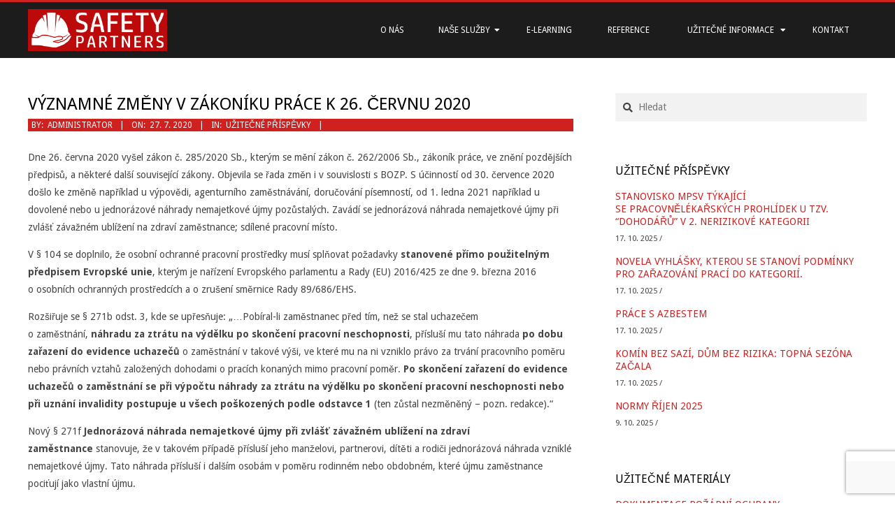

--- FILE ---
content_type: text/html; charset=UTF-8
request_url: https://www.safetypartners.cz/vyznamne-zmeny-v-zakoniku-prace-k-26-cervnu-2020/
body_size: 20667
content:
<!DOCTYPE html>
<html lang="cs" class="no-js">

<head>
<meta charset="UTF-8" />
<meta name='robots' content='index, follow, max-image-preview:large, max-snippet:-1, max-video-preview:-1' />
	<style>img:is([sizes="auto" i], [sizes^="auto," i]) { contain-intrinsic-size: 3000px 1500px }</style>
	<meta name="viewport" content="width=device-width, initial-scale=1" />
<meta name="generator" content="Metrolo Premium 1.8.6" />

	<!-- This site is optimized with the Yoast SEO plugin v26.1.1 - https://yoast.com/wordpress/plugins/seo/ -->
	<title>Významné změny v zákoníku práce k 26. červnu 2020 - SafetyPartners.cz</title>
	<link rel="canonical" href="https://www.safetypartners.cz/vyznamne-zmeny-v-zakoniku-prace-k-26-cervnu-2020/" />
	<meta property="og:locale" content="cs_CZ" />
	<meta property="og:type" content="article" />
	<meta property="og:title" content="Významné změny v zákoníku práce k 26. červnu 2020 - SafetyPartners.cz" />
	<meta property="og:description" content="Dne 26. června 2020 vyšel zákon č. 285/2020 Sb., kterým se mění zákon č. 262/2006 Sb., zákoník práce, ve znění pozdějších předpisů, a některé další související zákony. Objevila se řada změn i v souvislosti s BOZP. S účinností od 30. července 2020 došlo ke změně například u výpovědi, agenturního zaměstnávání, doručování písemností, od 1. ledna 2021 například u dovolené nebo u jednorázové náhrady nemajetkové újmy pozůstalých. Zavádí se jednorázová náhrada nemajetkové újmy při zvlášť závažném ublížení na zdraví zaměstnance; sdílené pracovní místo.Více informací" />
	<meta property="og:url" content="https://www.safetypartners.cz/vyznamne-zmeny-v-zakoniku-prace-k-26-cervnu-2020/" />
	<meta property="og:site_name" content="SafetyPartners.cz" />
	<meta property="article:published_time" content="2020-07-27T06:26:24+00:00" />
	<meta property="article:modified_time" content="2020-07-27T06:32:48+00:00" />
	<meta name="author" content="administrator" />
	<meta name="twitter:card" content="summary_large_image" />
	<meta name="twitter:label1" content="Napsal(a)" />
	<meta name="twitter:data1" content="administrator" />
	<meta name="twitter:label2" content="Odhadovaná doba čtení" />
	<meta name="twitter:data2" content="11 minut" />
	<script type="application/ld+json" class="yoast-schema-graph">{"@context":"https://schema.org","@graph":[{"@type":"Article","@id":"https://www.safetypartners.cz/vyznamne-zmeny-v-zakoniku-prace-k-26-cervnu-2020/#article","isPartOf":{"@id":"https://www.safetypartners.cz/vyznamne-zmeny-v-zakoniku-prace-k-26-cervnu-2020/"},"author":{"name":"administrator","@id":"https://www.safetypartners.cz/#/schema/person/3ad95dbc2c0103f07d59dced9f4df4d7"},"headline":"Významné změny v zákoníku práce k 26. červnu 2020","datePublished":"2020-07-27T06:26:24+00:00","dateModified":"2020-07-27T06:32:48+00:00","mainEntityOfPage":{"@id":"https://www.safetypartners.cz/vyznamne-zmeny-v-zakoniku-prace-k-26-cervnu-2020/"},"wordCount":2260,"publisher":{"@id":"https://www.safetypartners.cz/#organization"},"articleSection":["Užitečné příspěvky"],"inLanguage":"cs"},{"@type":"WebPage","@id":"https://www.safetypartners.cz/vyznamne-zmeny-v-zakoniku-prace-k-26-cervnu-2020/","url":"https://www.safetypartners.cz/vyznamne-zmeny-v-zakoniku-prace-k-26-cervnu-2020/","name":"Významné změny v zákoníku práce k 26. červnu 2020 - SafetyPartners.cz","isPartOf":{"@id":"https://www.safetypartners.cz/#website"},"datePublished":"2020-07-27T06:26:24+00:00","dateModified":"2020-07-27T06:32:48+00:00","breadcrumb":{"@id":"https://www.safetypartners.cz/vyznamne-zmeny-v-zakoniku-prace-k-26-cervnu-2020/#breadcrumb"},"inLanguage":"cs","potentialAction":[{"@type":"ReadAction","target":["https://www.safetypartners.cz/vyznamne-zmeny-v-zakoniku-prace-k-26-cervnu-2020/"]}]},{"@type":"BreadcrumbList","@id":"https://www.safetypartners.cz/vyznamne-zmeny-v-zakoniku-prace-k-26-cervnu-2020/#breadcrumb","itemListElement":[{"@type":"ListItem","position":1,"name":"Domů","item":"https://www.safetypartners.cz/"},{"@type":"ListItem","position":2,"name":"Užitečné příspěvky","item":"https://www.safetypartners.cz/uzitecne-informace/uzitecne-prispevky/"},{"@type":"ListItem","position":3,"name":"Významné změny v zákoníku práce k 26. červnu 2020"}]},{"@type":"WebSite","@id":"https://www.safetypartners.cz/#website","url":"https://www.safetypartners.cz/","name":"SafetyPartners.cz","description":"Specialisté na BOZP a PO","publisher":{"@id":"https://www.safetypartners.cz/#organization"},"potentialAction":[{"@type":"SearchAction","target":{"@type":"EntryPoint","urlTemplate":"https://www.safetypartners.cz/?s={search_term_string}"},"query-input":{"@type":"PropertyValueSpecification","valueRequired":true,"valueName":"search_term_string"}}],"inLanguage":"cs"},{"@type":"Organization","@id":"https://www.safetypartners.cz/#organization","name":"SafetyPartners.cz","url":"https://www.safetypartners.cz/","logo":{"@type":"ImageObject","inLanguage":"cs","@id":"https://www.safetypartners.cz/#/schema/logo/image/","url":"https://www.safetypartners.cz/wp-content/uploads/2023/11/safetypartners-logo.png","contentUrl":"https://www.safetypartners.cz/wp-content/uploads/2023/11/safetypartners-logo.png","width":1316,"height":397,"caption":"SafetyPartners.cz"},"image":{"@id":"https://www.safetypartners.cz/#/schema/logo/image/"}},{"@type":"Person","@id":"https://www.safetypartners.cz/#/schema/person/3ad95dbc2c0103f07d59dced9f4df4d7","name":"administrator","image":{"@type":"ImageObject","inLanguage":"cs","@id":"https://www.safetypartners.cz/#/schema/person/image/","url":"https://secure.gravatar.com/avatar/9a25baf9ffd938ad704877a4ce3c657ef217956fa4799ea7c9d66c7892e5619a?s=96&d=mm&r=g","contentUrl":"https://secure.gravatar.com/avatar/9a25baf9ffd938ad704877a4ce3c657ef217956fa4799ea7c9d66c7892e5619a?s=96&d=mm&r=g","caption":"administrator"},"url":"https://www.safetypartners.cz/author/administrator/"}]}</script>
	<!-- / Yoast SEO plugin. -->


<link rel='dns-prefetch' href='//www.googletagmanager.com' />
<link rel='dns-prefetch' href='//fonts.googleapis.com' />
<link rel='dns-prefetch' href='//pagead2.googlesyndication.com' />
<link rel="alternate" type="application/rss+xml" title="SafetyPartners.cz &raquo; RSS zdroj" href="https://www.safetypartners.cz/feed/" />
<link rel="pingback" href="https://www.safetypartners.cz/xmlrpc.php" />
<link rel="profile" href="https://gmpg.org/xfn/11" />
		<!-- This site uses the Google Analytics by MonsterInsights plugin v9.9.0 - Using Analytics tracking - https://www.monsterinsights.com/ -->
		<!-- Poznámka: MonsterInsights není na tomto webu aktuálně nakonfigurován. Vlastník webu se musí ověřit pomocí Google Analytics na panelu nastavení MonsterInsights. -->
					<!-- No tracking code set -->
				<!-- / Google Analytics by MonsterInsights -->
		<script>
window._wpemojiSettings = {"baseUrl":"https:\/\/s.w.org\/images\/core\/emoji\/16.0.1\/72x72\/","ext":".png","svgUrl":"https:\/\/s.w.org\/images\/core\/emoji\/16.0.1\/svg\/","svgExt":".svg","source":{"concatemoji":"https:\/\/www.safetypartners.cz\/wp-includes\/js\/wp-emoji-release.min.js?ver=c9e7a17bca433bec4d5f6e39c9f867c5"}};
/*! This file is auto-generated */
!function(s,n){var o,i,e;function c(e){try{var t={supportTests:e,timestamp:(new Date).valueOf()};sessionStorage.setItem(o,JSON.stringify(t))}catch(e){}}function p(e,t,n){e.clearRect(0,0,e.canvas.width,e.canvas.height),e.fillText(t,0,0);var t=new Uint32Array(e.getImageData(0,0,e.canvas.width,e.canvas.height).data),a=(e.clearRect(0,0,e.canvas.width,e.canvas.height),e.fillText(n,0,0),new Uint32Array(e.getImageData(0,0,e.canvas.width,e.canvas.height).data));return t.every(function(e,t){return e===a[t]})}function u(e,t){e.clearRect(0,0,e.canvas.width,e.canvas.height),e.fillText(t,0,0);for(var n=e.getImageData(16,16,1,1),a=0;a<n.data.length;a++)if(0!==n.data[a])return!1;return!0}function f(e,t,n,a){switch(t){case"flag":return n(e,"\ud83c\udff3\ufe0f\u200d\u26a7\ufe0f","\ud83c\udff3\ufe0f\u200b\u26a7\ufe0f")?!1:!n(e,"\ud83c\udde8\ud83c\uddf6","\ud83c\udde8\u200b\ud83c\uddf6")&&!n(e,"\ud83c\udff4\udb40\udc67\udb40\udc62\udb40\udc65\udb40\udc6e\udb40\udc67\udb40\udc7f","\ud83c\udff4\u200b\udb40\udc67\u200b\udb40\udc62\u200b\udb40\udc65\u200b\udb40\udc6e\u200b\udb40\udc67\u200b\udb40\udc7f");case"emoji":return!a(e,"\ud83e\udedf")}return!1}function g(e,t,n,a){var r="undefined"!=typeof WorkerGlobalScope&&self instanceof WorkerGlobalScope?new OffscreenCanvas(300,150):s.createElement("canvas"),o=r.getContext("2d",{willReadFrequently:!0}),i=(o.textBaseline="top",o.font="600 32px Arial",{});return e.forEach(function(e){i[e]=t(o,e,n,a)}),i}function t(e){var t=s.createElement("script");t.src=e,t.defer=!0,s.head.appendChild(t)}"undefined"!=typeof Promise&&(o="wpEmojiSettingsSupports",i=["flag","emoji"],n.supports={everything:!0,everythingExceptFlag:!0},e=new Promise(function(e){s.addEventListener("DOMContentLoaded",e,{once:!0})}),new Promise(function(t){var n=function(){try{var e=JSON.parse(sessionStorage.getItem(o));if("object"==typeof e&&"number"==typeof e.timestamp&&(new Date).valueOf()<e.timestamp+604800&&"object"==typeof e.supportTests)return e.supportTests}catch(e){}return null}();if(!n){if("undefined"!=typeof Worker&&"undefined"!=typeof OffscreenCanvas&&"undefined"!=typeof URL&&URL.createObjectURL&&"undefined"!=typeof Blob)try{var e="postMessage("+g.toString()+"("+[JSON.stringify(i),f.toString(),p.toString(),u.toString()].join(",")+"));",a=new Blob([e],{type:"text/javascript"}),r=new Worker(URL.createObjectURL(a),{name:"wpTestEmojiSupports"});return void(r.onmessage=function(e){c(n=e.data),r.terminate(),t(n)})}catch(e){}c(n=g(i,f,p,u))}t(n)}).then(function(e){for(var t in e)n.supports[t]=e[t],n.supports.everything=n.supports.everything&&n.supports[t],"flag"!==t&&(n.supports.everythingExceptFlag=n.supports.everythingExceptFlag&&n.supports[t]);n.supports.everythingExceptFlag=n.supports.everythingExceptFlag&&!n.supports.flag,n.DOMReady=!1,n.readyCallback=function(){n.DOMReady=!0}}).then(function(){return e}).then(function(){var e;n.supports.everything||(n.readyCallback(),(e=n.source||{}).concatemoji?t(e.concatemoji):e.wpemoji&&e.twemoji&&(t(e.twemoji),t(e.wpemoji)))}))}((window,document),window._wpemojiSettings);
</script>
		<style id="content-control-block-styles">
			@media (max-width: 640px) {
	.cc-hide-on-mobile {
		display: none !important;
	}
}
@media (min-width: 641px) and (max-width: 920px) {
	.cc-hide-on-tablet {
		display: none !important;
	}
}
@media (min-width: 921px) and (max-width: 1440px) {
	.cc-hide-on-desktop {
		display: none !important;
	}
}		</style>
		<style id='wp-emoji-styles-inline-css'>

	img.wp-smiley, img.emoji {
		display: inline !important;
		border: none !important;
		box-shadow: none !important;
		height: 1em !important;
		width: 1em !important;
		margin: 0 0.07em !important;
		vertical-align: -0.1em !important;
		background: none !important;
		padding: 0 !important;
	}
</style>
<link rel='stylesheet' id='wp-block-library-css' href='https://www.safetypartners.cz/wp-includes/css/dist/block-library/style.min.css?ver=c9e7a17bca433bec4d5f6e39c9f867c5' media='all' />
<style id='classic-theme-styles-inline-css'>
/*! This file is auto-generated */
.wp-block-button__link{color:#fff;background-color:#32373c;border-radius:9999px;box-shadow:none;text-decoration:none;padding:calc(.667em + 2px) calc(1.333em + 2px);font-size:1.125em}.wp-block-file__button{background:#32373c;color:#fff;text-decoration:none}
</style>
<link rel='stylesheet' id='content-control-block-styles-css' href='https://www.safetypartners.cz/wp-content/plugins/content-control/dist/style-block-editor.css?ver=2.6.5' media='all' />
<link rel='stylesheet' id='edd-blocks-css' href='https://www.safetypartners.cz/wp-content/plugins/easy-digital-downloads-pro/includes/blocks/assets/css/edd-blocks.css?ver=3.5.2' media='all' />
<style id='global-styles-inline-css'>
:root{--wp--preset--aspect-ratio--square: 1;--wp--preset--aspect-ratio--4-3: 4/3;--wp--preset--aspect-ratio--3-4: 3/4;--wp--preset--aspect-ratio--3-2: 3/2;--wp--preset--aspect-ratio--2-3: 2/3;--wp--preset--aspect-ratio--16-9: 16/9;--wp--preset--aspect-ratio--9-16: 9/16;--wp--preset--color--black: #000000;--wp--preset--color--cyan-bluish-gray: #abb8c3;--wp--preset--color--white: #ffffff;--wp--preset--color--pale-pink: #f78da7;--wp--preset--color--vivid-red: #cf2e2e;--wp--preset--color--luminous-vivid-orange: #ff6900;--wp--preset--color--luminous-vivid-amber: #fcb900;--wp--preset--color--light-green-cyan: #7bdcb5;--wp--preset--color--vivid-green-cyan: #00d084;--wp--preset--color--pale-cyan-blue: #8ed1fc;--wp--preset--color--vivid-cyan-blue: #0693e3;--wp--preset--color--vivid-purple: #9b51e0;--wp--preset--gradient--vivid-cyan-blue-to-vivid-purple: linear-gradient(135deg,rgba(6,147,227,1) 0%,rgb(155,81,224) 100%);--wp--preset--gradient--light-green-cyan-to-vivid-green-cyan: linear-gradient(135deg,rgb(122,220,180) 0%,rgb(0,208,130) 100%);--wp--preset--gradient--luminous-vivid-amber-to-luminous-vivid-orange: linear-gradient(135deg,rgba(252,185,0,1) 0%,rgba(255,105,0,1) 100%);--wp--preset--gradient--luminous-vivid-orange-to-vivid-red: linear-gradient(135deg,rgba(255,105,0,1) 0%,rgb(207,46,46) 100%);--wp--preset--gradient--very-light-gray-to-cyan-bluish-gray: linear-gradient(135deg,rgb(238,238,238) 0%,rgb(169,184,195) 100%);--wp--preset--gradient--cool-to-warm-spectrum: linear-gradient(135deg,rgb(74,234,220) 0%,rgb(151,120,209) 20%,rgb(207,42,186) 40%,rgb(238,44,130) 60%,rgb(251,105,98) 80%,rgb(254,248,76) 100%);--wp--preset--gradient--blush-light-purple: linear-gradient(135deg,rgb(255,206,236) 0%,rgb(152,150,240) 100%);--wp--preset--gradient--blush-bordeaux: linear-gradient(135deg,rgb(254,205,165) 0%,rgb(254,45,45) 50%,rgb(107,0,62) 100%);--wp--preset--gradient--luminous-dusk: linear-gradient(135deg,rgb(255,203,112) 0%,rgb(199,81,192) 50%,rgb(65,88,208) 100%);--wp--preset--gradient--pale-ocean: linear-gradient(135deg,rgb(255,245,203) 0%,rgb(182,227,212) 50%,rgb(51,167,181) 100%);--wp--preset--gradient--electric-grass: linear-gradient(135deg,rgb(202,248,128) 0%,rgb(113,206,126) 100%);--wp--preset--gradient--midnight: linear-gradient(135deg,rgb(2,3,129) 0%,rgb(40,116,252) 100%);--wp--preset--font-size--small: 13px;--wp--preset--font-size--medium: 20px;--wp--preset--font-size--large: 36px;--wp--preset--font-size--x-large: 42px;--wp--preset--spacing--20: 0.44rem;--wp--preset--spacing--30: 0.67rem;--wp--preset--spacing--40: 1rem;--wp--preset--spacing--50: 1.5rem;--wp--preset--spacing--60: 2.25rem;--wp--preset--spacing--70: 3.38rem;--wp--preset--spacing--80: 5.06rem;--wp--preset--shadow--natural: 6px 6px 9px rgba(0, 0, 0, 0.2);--wp--preset--shadow--deep: 12px 12px 50px rgba(0, 0, 0, 0.4);--wp--preset--shadow--sharp: 6px 6px 0px rgba(0, 0, 0, 0.2);--wp--preset--shadow--outlined: 6px 6px 0px -3px rgba(255, 255, 255, 1), 6px 6px rgba(0, 0, 0, 1);--wp--preset--shadow--crisp: 6px 6px 0px rgba(0, 0, 0, 1);}:where(.is-layout-flex){gap: 0.5em;}:where(.is-layout-grid){gap: 0.5em;}body .is-layout-flex{display: flex;}.is-layout-flex{flex-wrap: wrap;align-items: center;}.is-layout-flex > :is(*, div){margin: 0;}body .is-layout-grid{display: grid;}.is-layout-grid > :is(*, div){margin: 0;}:where(.wp-block-columns.is-layout-flex){gap: 2em;}:where(.wp-block-columns.is-layout-grid){gap: 2em;}:where(.wp-block-post-template.is-layout-flex){gap: 1.25em;}:where(.wp-block-post-template.is-layout-grid){gap: 1.25em;}.has-black-color{color: var(--wp--preset--color--black) !important;}.has-cyan-bluish-gray-color{color: var(--wp--preset--color--cyan-bluish-gray) !important;}.has-white-color{color: var(--wp--preset--color--white) !important;}.has-pale-pink-color{color: var(--wp--preset--color--pale-pink) !important;}.has-vivid-red-color{color: var(--wp--preset--color--vivid-red) !important;}.has-luminous-vivid-orange-color{color: var(--wp--preset--color--luminous-vivid-orange) !important;}.has-luminous-vivid-amber-color{color: var(--wp--preset--color--luminous-vivid-amber) !important;}.has-light-green-cyan-color{color: var(--wp--preset--color--light-green-cyan) !important;}.has-vivid-green-cyan-color{color: var(--wp--preset--color--vivid-green-cyan) !important;}.has-pale-cyan-blue-color{color: var(--wp--preset--color--pale-cyan-blue) !important;}.has-vivid-cyan-blue-color{color: var(--wp--preset--color--vivid-cyan-blue) !important;}.has-vivid-purple-color{color: var(--wp--preset--color--vivid-purple) !important;}.has-black-background-color{background-color: var(--wp--preset--color--black) !important;}.has-cyan-bluish-gray-background-color{background-color: var(--wp--preset--color--cyan-bluish-gray) !important;}.has-white-background-color{background-color: var(--wp--preset--color--white) !important;}.has-pale-pink-background-color{background-color: var(--wp--preset--color--pale-pink) !important;}.has-vivid-red-background-color{background-color: var(--wp--preset--color--vivid-red) !important;}.has-luminous-vivid-orange-background-color{background-color: var(--wp--preset--color--luminous-vivid-orange) !important;}.has-luminous-vivid-amber-background-color{background-color: var(--wp--preset--color--luminous-vivid-amber) !important;}.has-light-green-cyan-background-color{background-color: var(--wp--preset--color--light-green-cyan) !important;}.has-vivid-green-cyan-background-color{background-color: var(--wp--preset--color--vivid-green-cyan) !important;}.has-pale-cyan-blue-background-color{background-color: var(--wp--preset--color--pale-cyan-blue) !important;}.has-vivid-cyan-blue-background-color{background-color: var(--wp--preset--color--vivid-cyan-blue) !important;}.has-vivid-purple-background-color{background-color: var(--wp--preset--color--vivid-purple) !important;}.has-black-border-color{border-color: var(--wp--preset--color--black) !important;}.has-cyan-bluish-gray-border-color{border-color: var(--wp--preset--color--cyan-bluish-gray) !important;}.has-white-border-color{border-color: var(--wp--preset--color--white) !important;}.has-pale-pink-border-color{border-color: var(--wp--preset--color--pale-pink) !important;}.has-vivid-red-border-color{border-color: var(--wp--preset--color--vivid-red) !important;}.has-luminous-vivid-orange-border-color{border-color: var(--wp--preset--color--luminous-vivid-orange) !important;}.has-luminous-vivid-amber-border-color{border-color: var(--wp--preset--color--luminous-vivid-amber) !important;}.has-light-green-cyan-border-color{border-color: var(--wp--preset--color--light-green-cyan) !important;}.has-vivid-green-cyan-border-color{border-color: var(--wp--preset--color--vivid-green-cyan) !important;}.has-pale-cyan-blue-border-color{border-color: var(--wp--preset--color--pale-cyan-blue) !important;}.has-vivid-cyan-blue-border-color{border-color: var(--wp--preset--color--vivid-cyan-blue) !important;}.has-vivid-purple-border-color{border-color: var(--wp--preset--color--vivid-purple) !important;}.has-vivid-cyan-blue-to-vivid-purple-gradient-background{background: var(--wp--preset--gradient--vivid-cyan-blue-to-vivid-purple) !important;}.has-light-green-cyan-to-vivid-green-cyan-gradient-background{background: var(--wp--preset--gradient--light-green-cyan-to-vivid-green-cyan) !important;}.has-luminous-vivid-amber-to-luminous-vivid-orange-gradient-background{background: var(--wp--preset--gradient--luminous-vivid-amber-to-luminous-vivid-orange) !important;}.has-luminous-vivid-orange-to-vivid-red-gradient-background{background: var(--wp--preset--gradient--luminous-vivid-orange-to-vivid-red) !important;}.has-very-light-gray-to-cyan-bluish-gray-gradient-background{background: var(--wp--preset--gradient--very-light-gray-to-cyan-bluish-gray) !important;}.has-cool-to-warm-spectrum-gradient-background{background: var(--wp--preset--gradient--cool-to-warm-spectrum) !important;}.has-blush-light-purple-gradient-background{background: var(--wp--preset--gradient--blush-light-purple) !important;}.has-blush-bordeaux-gradient-background{background: var(--wp--preset--gradient--blush-bordeaux) !important;}.has-luminous-dusk-gradient-background{background: var(--wp--preset--gradient--luminous-dusk) !important;}.has-pale-ocean-gradient-background{background: var(--wp--preset--gradient--pale-ocean) !important;}.has-electric-grass-gradient-background{background: var(--wp--preset--gradient--electric-grass) !important;}.has-midnight-gradient-background{background: var(--wp--preset--gradient--midnight) !important;}.has-small-font-size{font-size: var(--wp--preset--font-size--small) !important;}.has-medium-font-size{font-size: var(--wp--preset--font-size--medium) !important;}.has-large-font-size{font-size: var(--wp--preset--font-size--large) !important;}.has-x-large-font-size{font-size: var(--wp--preset--font-size--x-large) !important;}
:where(.wp-block-post-template.is-layout-flex){gap: 1.25em;}:where(.wp-block-post-template.is-layout-grid){gap: 1.25em;}
:where(.wp-block-columns.is-layout-flex){gap: 2em;}:where(.wp-block-columns.is-layout-grid){gap: 2em;}
:root :where(.wp-block-pullquote){font-size: 1.5em;line-height: 1.6;}
</style>
<link rel='stylesheet' id='contact-form-7-css' href='https://www.safetypartners.cz/wp-content/plugins/contact-form-7/includes/css/styles.css?ver=6.1.2' media='all' />
<link rel='stylesheet' id='edd-styles-css' href='https://www.safetypartners.cz/wp-content/plugins/easy-digital-downloads-pro/assets/css/edd.min.css?ver=3.5.2' media='all' />
<link rel='stylesheet' id='hoot-google-fonts-css' href='//fonts.googleapis.com/css?family=Open+Sans%3A300%2C400%2C400i%2C500%2C600%2C700%2C700i%2C800%7CDroid+Sans%3A300%2C400%2C400i%2C500%2C600%2C700%2C700i%2C800&#038;subset=latin%2Clatin-ext' media='all' />
<link rel='stylesheet' id='jquery-lightSlider-css' href='https://www.safetypartners.cz/wp-content/themes/metrolo-premium/css/lightSlider.css?ver=1.1.0' media='all' />
<link rel='stylesheet' id='hybrid-gallery-css' href='https://www.safetypartners.cz/wp-content/themes/metrolo-premium/hybrid/css/gallery.min.css?ver=4.0.0' media='all' />
<link rel='stylesheet' id='font-awesome-css' href='https://www.safetypartners.cz/wp-content/themes/metrolo-premium/hybrid/extend/css/font-awesome.css?ver=5.0.10' media='all' />
<link rel='stylesheet' id='lightGallery-css' href='https://www.safetypartners.cz/wp-content/themes/metrolo-premium/premium/css/lightGallery.css?ver=1.1.4' media='all' />
<link rel='stylesheet' id='hybridextend-style-css' href='https://www.safetypartners.cz/wp-content/themes/metrolo-premium/style.css?ver=1.8.6' media='all' />
<style id='hybridextend-style-inline-css'>
.hgrid {
	max-width: 1260px;
} 
a {
	color: #d02121;
} 
.accent-typo {
	background: #d02121;
	color: #ffffff;
} 
.invert-typo {
	color: #ffffff;
	background: #444444;
} 
.contrast-typo {
	background: #1c1c1c;
	color: #ffffff;
} 
.enforce-typo {
	background: #ffffff;
	color: #444444;
} 
input[type="submit"], #submit, .button {
	background: #d02121;
	border-color: #d02121;
	color: #ffffff;
} 
input[type="submit"]:hover, #submit:hover, .button:hover, input[type="submit"]:focus, #submit:focus, .button:focus {
	background: #ffffff;
	color: #d02121;
} 
body {
	background-color: #ffffff;
	color: #444444;
	font-size: 14px;
	font-family: "Droid Sans", sans-serif;
} 
.topbar-right-inner {
	background: #ffffff;
} 
#header #site-logo,.header-supplementary-top,.header-supplementary-bottom {
	border-color: #ffffff;
} 
#site-logo-text.displayfont #site-title, #site-logo-mixed.displayfont #site-title {
	text-shadow: 2px 2px #1c1c1c;
} 
.site-logo-with-icon #site-title i {
	font-size: 50px;
} 
.site-logo-mixed-image img {
	max-width: 200px;
} 
.menu-items li.current-menu-ancestor > a, .menu-items li.current-menu-item > a, .menu-items > li.menu-item:hover > a {
	background: #d02121;
	color: #ffffff;
} 
.sf-menu ul {
	background: #1c1c1c;
} 
.sf-menu ul li:hover > a {
	background: #3c3c3c;
} 
.mobilemenu-fixed .menu-toggle {
	background: #1c1c1c;
} 
#page-wrapper {
	border-color: #d02121;
} 
#loop-meta.pageheader-bg-default > .hgrid:after, #loop-meta.pageheader-bg-incontent > .hgrid:after, #loop-meta.pageheader-bg-none > .hgrid:after {
	border-color: #1c1c1c;
} 
.content .entry-byline {
	background: #d02121;
	color: #ffffff;
} 
.entry-footer .entry-byline {
	color: #d02121;
	border-color: #dddddd;
} 
.archive-big .more-link span, .archive-medium .more-link span, .archive-small .more-link span {
	background: #ffffff;
} 
.lightSlider .style-accent {
	background: #d02121;
	color: #ffffff;
} 
.lightSlider .style-invert-accent {
	background: #ffffff;
	color: #d02121;
} 
.lSSlideOuter .lSPager.lSpg > li:hover a, .lSSlideOuter .lSPager.lSpg > li.active a {
	background-color: #d02121;
} 
.frontpage-area.module-bg-accent {
	background-color: #d02121;
} 
.topborder-shadow:before, .bottomborder-shadow:after {
	border-color: #1c1c1c;
} 
#infinite-handle span,.lrm-form a.button, .lrm-form button, .lrm-form button[type=submit], .lrm-form #buddypress input[type=submit], .lrm-form input[type=submit] {
	background: #d02121;
	color: #ffffff;
} 
.post-footer {
	color: #999999;
	background: #1c1c1c;
} 
h1, h2, h3, h4, h5, h6, .title {
	color: #000000;
	font-size: 20px;
	font-family: "Droid Sans", sans-serif;
	text-transform: uppercase;
	font-style: normal;
	font-weight: normal;
} 
h1 {
	color: #000000;
	font-size: 28px;
	text-transform: uppercase;
	font-style: normal;
	font-weight: normal;
} 
h2 {
	color: #000000;
	font-size: 24px;
	text-transform: uppercase;
	font-style: normal;
	font-weight: normal;
} 
h4 {
	color: #000000;
	font-size: 18px;
	text-transform: uppercase;
	font-style: normal;
	font-weight: normal;
} 
h5 {
	color: #000000;
	font-size: 16px;
	text-transform: uppercase;
	font-style: normal;
	font-weight: normal;
} 
h6 {
	color: #000000;
	font-size: 16px;
	text-transform: uppercase;
	font-style: normal;
	font-weight: normal;
} 
.titlefont {
	font-family: "Droid Sans", sans-serif;
} 
hr {
	color: #bbbbbb;
} 
blockquote {
	border-color: #dddddd;
	color: #888888;
	font-size: 16px;
} 
a:hover {
	color: #aa0606;
} 
.enforce-body-font {
	font-family: "Droid Sans", sans-serif;
} 
.highlight-typo {
	background: #f8f8f8;
} 
.table-striped tbody tr:nth-child(odd) td, .table-striped tbody tr:nth-child(odd) th {
	background: #f8f8f8;
} 
.gallery, ul.wp-block-gallery {
	border-color: #dddddd;
	background: #f8f8f8;
} 
.gallery .gallery-caption {
	color: #444444;
} 
.wp-caption {
	background: #f8f8f8;
} 
.wp-caption-text, .wp-block-image figcaption {
	border-color: #dddddd;
	color: #444444;
} 
#topbar {
	color: #888888;
	background: none;
} 
#topbar,#topbar-right {
	border-color: #dddddd;
} 
#topbar .social-icons-icon {
	 color : #666666;
} 
#topbar i.fa-search {
	color: #666666;
	font-size: 14px;
} 
#site-title {
	color: #ffffff;
	font-size: 32px;
	font-family: "Trebuchet MS", Helvetica, sans-serif;
	text-transform: uppercase;
	font-style: normal;
	font-weight: normal;
} 
#site-description {
	color: #ffffff;
	font-size: 12px;
	font-family: "Open Sans", sans-serif;
	text-transform: uppercase;
	font-style: normal;
	font-weight: normal;
} 
.site-title-body-font {
	font-family: "Droid Sans", sans-serif;
} 
.site-title-heading-font {
	font-family: "Droid Sans", sans-serif;
} 
.menu-items > .menu-item > a {
	color: #ffffff;
	font-size: 12px;
	font-family: "Droid Sans", sans-serif;
	text-transform: uppercase;
	font-style: normal;
	font-weight: normal;
} 
.menu-items {
	font-family: "Droid Sans", sans-serif;
} 
.site-header .hybridextend-megamenu-icon {
	color: #ffffff;
} 
.menu-items > li ul {
	color: #ffffff;
	font-size: 12px;
	text-transform: uppercase;
	font-style: normal;
	font-weight: normal;
} 
.menu-toggle {
	color: #ffffff;
	font-size: 12px;
	font-family: "Droid Sans", sans-serif;
	text-transform: uppercase;
	font-style: normal;
	font-weight: normal;
} 
#loop-meta.pageheader-bg-stretch, #loop-meta.pageheader-bg-both,#content #loop-meta.pageheader-bg-incontent, #content #loop-meta.pageheader-bg-both {
	background: #f8f8f8;
} 
.loop-title {
	color: #000000;
	font-size: 20px;
	font-family: "Droid Sans", sans-serif;
	text-transform: uppercase;
	font-style: normal;
	font-weight: normal;
} 
#content .loop-title {
	font-size: 24px;
} 
.entry-content {
	border-color: #dddddd;
} 
.loop-nav {
	border-color: #dddddd;
} 
#comments-number {
	font-size: 14px;
	color: #888888;
} 
.comment li.comment {
	border-color: #dddddd;
} 
.comment-by-author,.comment-meta-block, .comment-edit-link {
	color: #888888;
} 
.comment.bypostauthor > article {
	background: #f8f8f8;
} 
.comment.bypostauthor + #respond {
	background: #f8f8f8;
} 
.comment-ping {
	border-color: #dddddd;
} 
#reply-title {
	font-size: 14px;
} 
.entry-grid-content .entry-title {
	font-size: 18px;
} 
.archive-mosaic .entry-grid {
	border-color: #dddddd;
} 
.archive-mosaic .entry-title {
	font-size: 16px;
} 
.style-accent, .shortcode-button.style-accent, .style-accentlight {
	background: #d02121;
	color: #ffffff;
} 
.shortcode-button.style-accent:hover {
	background: #b71d1d;
	color: #ffffff;
} 
.style-highlight, .style-highlightlight {
	background: #f8f8f8;
} 
.shortcode-toggle-head {
	background: #f8f8f8;
	border-color: #dddddd;
} 
.shortcode-toggle-box {
	border-color: #dddddd;
} 
#page-wrapper ul.shortcode-tabset-nav li {
	background: #f8f8f8;
	border-color: #dddddd;
} 
#page-wrapper ul.shortcode-tabset-nav li.current {
	border-bottom-color: #ffffff;
} 
.shortcode-tabset-box {
	border-color: #dddddd;
} 
.hootslider-html-slide-title {
	font-size: 20px;
} 
.hootslider-html-slide-content h1, .hootslider-html-slide-content h2, .hootslider-html-slide-content h3, .hootslider-html-slide-content h4, .hootslider-html-slide-content h5, .hootslider-html-slide-content h6 {
	font-size: 16px;
} 
.hootslider-image-slide-caption h1, .hootslider-image-slide-caption h2, .hootslider-image-slide-caption h3, .hootslider-image-slide-caption h4, .hootslider-image-slide-caption h5, .hootslider-image-slide-caption h6 {
	font-size: 16px;
} 
.hootslider-carousel-slide .lightSlideCarousel {
	border-color: #dddddd;
} 
.frontpage-area.area-highlight {
	background: #f8f8f8;
} 
.sidebar {
	color: #444444;
	font-size: 14px;
	font-style: normal;
	text-transform: none;
	font-weight: normal;
} 
.sidebar .widget-title {
	color: #000000;
	font-size: 16px;
	font-family: "Droid Sans", sans-serif;
	text-transform: uppercase;
	font-style: normal;
	font-weight: normal;
} 
.topborder-line,.bottomborder-line {
	border-color: #bbbbbb;
} 
h4.content-block-title {
	font-size: 16px;
} 
.content-block-style2 .content-block.highlight-typo,.content-block-style3 .content-block,.content-block-style1,.content-block-style4 {
	border-color: #dddddd;
} 
.social-icons-icon {
	border-color: #dddddd;
} 
.hoot-blogposts-title {
	border-color: #dddddd;
} 
.contact-info-icon i {
	color: #1c1c1c;
} 
.vcard,.vcard-links,.vcard-link,.vcard-link:first-child {
	border-color: #dddddd;
} 
.vcard-content h4, .vcard-content h1, .vcard-content h2, .vcard-content h3, .vcard-content h5, .vcard-content h6 {
	font-size: 16px;
} 
.vcard-content > p:last-child > a:last-child {
	background: #d02121;
	color: #ffffff;
} 
.number-block-content h4, .number-block-content h1, .number-block-content h2, .number-block-content h3, .number-block-content h5, .number-block-content h6 {
	font-size: 16px;
} 
.hoot-jetpack-style .entry-content .sharedaddy {
	border-color: #dddddd;
} 
.sub-footer {
	background: #2a2a2a;
	color: #ffffff;
	font-size: 14px;
	font-style: normal;
	text-transform: none;
	font-weight: normal;
} 
.footer {
	background-color: #1c1c1c;
	color: #ffffff;
	font-size: 14px;
	font-style: normal;
	text-transform: none;
	font-weight: normal;
} 
.footer h1, .footer h2, .footer h3, .footer h4, .footer h5, .footer h6, .footer .title {
	color: #aaaaaa;
	font-weight: bold;
} 
.sub-footer .widget-title, .footer .widget-title {
	color: #ffffff;
	font-size: 16px;
	font-family: "Droid Sans", sans-serif;
	text-transform: uppercase;
	font-style: normal;
	font-weight: normal;
} 
@media only screen and (max-width: 799px){
.mobilemenu-fixed .menu-items {
	background: #1c1c1c;
} 
.hootslider-image-slide-button {
	background: #ffffff;
	color: #d02121;
} 
}
</style>
<link rel='stylesheet' id='um_modal-css' href='https://www.safetypartners.cz/wp-content/plugins/ultimate-member/assets/css/um-modal.min.css?ver=2.10.6' media='all' />
<link rel='stylesheet' id='um_ui-css' href='https://www.safetypartners.cz/wp-content/plugins/ultimate-member/assets/libs/jquery-ui/jquery-ui.min.css?ver=1.13.2' media='all' />
<link rel='stylesheet' id='um_tipsy-css' href='https://www.safetypartners.cz/wp-content/plugins/ultimate-member/assets/libs/tipsy/tipsy.min.css?ver=1.0.0a' media='all' />
<link rel='stylesheet' id='um_raty-css' href='https://www.safetypartners.cz/wp-content/plugins/ultimate-member/assets/libs/raty/um-raty.min.css?ver=2.6.0' media='all' />
<link rel='stylesheet' id='select2-css' href='https://www.safetypartners.cz/wp-content/plugins/ultimate-member/assets/libs/select2/select2.min.css?ver=4.0.13' media='all' />
<link rel='stylesheet' id='um_fileupload-css' href='https://www.safetypartners.cz/wp-content/plugins/ultimate-member/assets/css/um-fileupload.min.css?ver=2.10.6' media='all' />
<link rel='stylesheet' id='um_confirm-css' href='https://www.safetypartners.cz/wp-content/plugins/ultimate-member/assets/libs/um-confirm/um-confirm.min.css?ver=1.0' media='all' />
<link rel='stylesheet' id='um_datetime-css' href='https://www.safetypartners.cz/wp-content/plugins/ultimate-member/assets/libs/pickadate/default.min.css?ver=3.6.2' media='all' />
<link rel='stylesheet' id='um_datetime_date-css' href='https://www.safetypartners.cz/wp-content/plugins/ultimate-member/assets/libs/pickadate/default.date.min.css?ver=3.6.2' media='all' />
<link rel='stylesheet' id='um_datetime_time-css' href='https://www.safetypartners.cz/wp-content/plugins/ultimate-member/assets/libs/pickadate/default.time.min.css?ver=3.6.2' media='all' />
<link rel='stylesheet' id='um_fonticons_ii-css' href='https://www.safetypartners.cz/wp-content/plugins/ultimate-member/assets/libs/legacy/fonticons/fonticons-ii.min.css?ver=2.10.6' media='all' />
<link rel='stylesheet' id='um_fonticons_fa-css' href='https://www.safetypartners.cz/wp-content/plugins/ultimate-member/assets/libs/legacy/fonticons/fonticons-fa.min.css?ver=2.10.6' media='all' />
<link rel='stylesheet' id='um_fontawesome-css' href='https://www.safetypartners.cz/wp-content/plugins/ultimate-member/assets/css/um-fontawesome.min.css?ver=6.5.2' media='all' />
<link rel='stylesheet' id='um_common-css' href='https://www.safetypartners.cz/wp-content/plugins/ultimate-member/assets/css/common.min.css?ver=2.10.6' media='all' />
<link rel='stylesheet' id='um_responsive-css' href='https://www.safetypartners.cz/wp-content/plugins/ultimate-member/assets/css/um-responsive.min.css?ver=2.10.6' media='all' />
<link rel='stylesheet' id='um_styles-css' href='https://www.safetypartners.cz/wp-content/plugins/ultimate-member/assets/css/um-styles.min.css?ver=2.10.6' media='all' />
<link rel='stylesheet' id='um_crop-css' href='https://www.safetypartners.cz/wp-content/plugins/ultimate-member/assets/libs/cropper/cropper.min.css?ver=1.6.1' media='all' />
<link rel='stylesheet' id='um_profile-css' href='https://www.safetypartners.cz/wp-content/plugins/ultimate-member/assets/css/um-profile.min.css?ver=2.10.6' media='all' />
<link rel='stylesheet' id='um_account-css' href='https://www.safetypartners.cz/wp-content/plugins/ultimate-member/assets/css/um-account.min.css?ver=2.10.6' media='all' />
<link rel='stylesheet' id='um_misc-css' href='https://www.safetypartners.cz/wp-content/plugins/ultimate-member/assets/css/um-misc.min.css?ver=2.10.6' media='all' />
<link rel='stylesheet' id='um_default_css-css' href='https://www.safetypartners.cz/wp-content/plugins/ultimate-member/assets/css/um-old-default.min.css?ver=2.10.6' media='all' />
<script src="https://www.safetypartners.cz/wp-includes/js/jquery/jquery.min.js?ver=3.7.1" id="jquery-core-js"></script>
<script src="https://www.safetypartners.cz/wp-includes/js/jquery/jquery-migrate.min.js?ver=3.4.1" id="jquery-migrate-js"></script>
<script src="https://www.safetypartners.cz/wp-content/themes/metrolo-premium/js/modernizr.custom.js?ver=2.8.3" id="modernizr-js"></script>

<!-- Google tag (gtag.js) snippet added by Site Kit -->
<!-- Google Analytics snippet added by Site Kit -->
<script src="https://www.googletagmanager.com/gtag/js?id=GT-MJMD9JBL" id="google_gtagjs-js" async></script>
<script id="google_gtagjs-js-after">
window.dataLayer = window.dataLayer || [];function gtag(){dataLayer.push(arguments);}
gtag("set","linker",{"domains":["www.safetypartners.cz"]});
gtag("js", new Date());
gtag("set", "developer_id.dZTNiMT", true);
gtag("config", "GT-MJMD9JBL");
 window._googlesitekit = window._googlesitekit || {}; window._googlesitekit.throttledEvents = []; window._googlesitekit.gtagEvent = (name, data) => { var key = JSON.stringify( { name, data } ); if ( !! window._googlesitekit.throttledEvents[ key ] ) { return; } window._googlesitekit.throttledEvents[ key ] = true; setTimeout( () => { delete window._googlesitekit.throttledEvents[ key ]; }, 5 ); gtag( "event", name, { ...data, event_source: "site-kit" } ); }; window._googlesitekit.easyDigitalDownloadsCurrency = 'CZK';
</script>
<script src="https://www.safetypartners.cz/wp-content/plugins/ultimate-member/assets/js/um-gdpr.min.js?ver=2.10.6" id="um-gdpr-js"></script>
<link rel="alternate" title="oEmbed (JSON)" type="application/json+oembed" href="https://www.safetypartners.cz/wp-json/oembed/1.0/embed?url=https%3A%2F%2Fwww.safetypartners.cz%2Fvyznamne-zmeny-v-zakoniku-prace-k-26-cervnu-2020%2F" />
<link rel="alternate" title="oEmbed (XML)" type="text/xml+oembed" href="https://www.safetypartners.cz/wp-json/oembed/1.0/embed?url=https%3A%2F%2Fwww.safetypartners.cz%2Fvyznamne-zmeny-v-zakoniku-prace-k-26-cervnu-2020%2F&#038;format=xml" />
<meta name="generator" content="Site Kit by Google 1.163.0" /><meta name="generator" content="Easy Digital Downloads v3.5.2" />

<!-- Google AdSense meta tags added by Site Kit -->
<meta name="google-adsense-platform-account" content="ca-host-pub-2644536267352236">
<meta name="google-adsense-platform-domain" content="sitekit.withgoogle.com">
<!-- End Google AdSense meta tags added by Site Kit -->
<meta name="generator" content="Elementor 3.32.4; features: additional_custom_breakpoints; settings: css_print_method-external, google_font-enabled, font_display-swap">
			<style>
				.e-con.e-parent:nth-of-type(n+4):not(.e-lazyloaded):not(.e-no-lazyload),
				.e-con.e-parent:nth-of-type(n+4):not(.e-lazyloaded):not(.e-no-lazyload) * {
					background-image: none !important;
				}
				@media screen and (max-height: 1024px) {
					.e-con.e-parent:nth-of-type(n+3):not(.e-lazyloaded):not(.e-no-lazyload),
					.e-con.e-parent:nth-of-type(n+3):not(.e-lazyloaded):not(.e-no-lazyload) * {
						background-image: none !important;
					}
				}
				@media screen and (max-height: 640px) {
					.e-con.e-parent:nth-of-type(n+2):not(.e-lazyloaded):not(.e-no-lazyload),
					.e-con.e-parent:nth-of-type(n+2):not(.e-lazyloaded):not(.e-no-lazyload) * {
						background-image: none !important;
					}
				}
			</style>
			
<!-- Google AdSense snippet added by Site Kit -->
<script async src="https://pagead2.googlesyndication.com/pagead/js/adsbygoogle.js?client=ca-pub-3170711839356411&amp;host=ca-host-pub-2644536267352236" crossorigin="anonymous"></script>

<!-- End Google AdSense snippet added by Site Kit -->
<link rel="icon" href="https://www.safetypartners.cz/wp-content/uploads/2024/09/cropped-logo-32x32.png" sizes="32x32" />
<link rel="icon" href="https://www.safetypartners.cz/wp-content/uploads/2024/09/cropped-logo-192x192.png" sizes="192x192" />
<link rel="apple-touch-icon" href="https://www.safetypartners.cz/wp-content/uploads/2024/09/cropped-logo-180x180.png" />
<meta name="msapplication-TileImage" content="https://www.safetypartners.cz/wp-content/uploads/2024/09/cropped-logo-270x270.png" />
</head>

<body data-rsssl=1 class="wordpress ltr cs cs-cz parent-theme y2025 m11 d01 h14 saturday logged-out wp-custom-logo singular singular-post singular-post-1367 post-template-default edd-test-mode edd-js-none elementor-default elementor-kit-2112" dir="ltr" itemscope="itemscope" itemtype="https://schema.org/Blog">

		<style>.edd-js-none .edd-has-js, .edd-js .edd-no-js, body.edd-js input.edd-no-js { display: none; }</style>
	<script>/* <![CDATA[ */(function(){var c = document.body.classList;c.remove('edd-js-none');c.add('edd-js');})();/* ]]> */</script>
	
	<a href="#main" class="screen-reader-text">Skip to content</a>

	<div id="page-wrapper" class=" site-stretch page-wrapper sitewrap-wide-right sidebarsN sidebars1 hoot-cf7-style hoot-mapp-style hoot-jetpack-style">

		
		<header id="header" class="site-header header-layout-primary-menu header-layout-secondary-none flexmenu hybridextend-sticky-header" role="banner" itemscope="itemscope" itemtype="https://schema.org/WPHeader">

			
			<div id="header-primary" class=" header-part header-primary-menu  contrast-typo">
				<div class="hgrid">
					<div class="table hgrid-span-12">
							<div id="branding" class="site-branding branding table-cell-mid">
		<div id="site-logo" class="site-logo-image">
			<div id="site-logo-inner" class="table">
				<div class="table-cell-mid">
					<div id="site-logo-image" ><div id="site-title" class="site-title" itemprop="headline"><a href="https://www.safetypartners.cz/" class="custom-logo-link" rel="home"><img fetchpriority="high" width="1316" height="397" src="https://www.safetypartners.cz/wp-content/uploads/2023/11/safetypartners-logo.png" class="custom-logo" alt="SafetyPartners.cz" decoding="async" srcset="https://www.safetypartners.cz/wp-content/uploads/2023/11/safetypartners-logo.png 1316w, https://www.safetypartners.cz/wp-content/uploads/2023/11/safetypartners-logo-300x91.png 300w, https://www.safetypartners.cz/wp-content/uploads/2023/11/safetypartners-logo-1024x309.png 1024w, https://www.safetypartners.cz/wp-content/uploads/2023/11/safetypartners-logo-768x232.png 768w, https://www.safetypartners.cz/wp-content/uploads/2023/11/safetypartners-logo-425x128.png 425w" sizes="(max-width: 1316px) 100vw, 1316px" /></a></div></div>				</div>
			</div>
		</div>
	</div><!-- #branding -->
	<div id="header-aside" class=" header-aside table-cell-mid  header-aside-menu">	<div class="screen-reader-text">Primary Navigation Menu</div>
	<nav id="menu-primary" class="menu menu-primary nav-menu mobilemenu-fixed mobilesubmenu-click scrollpointscontainer" role="navigation" aria-label="Header Area (right of logo) Menu" itemscope="itemscope" itemtype="https://schema.org/SiteNavigationElement">
		<div class="menu-toggle"><span class="menu-toggle-text">Menu</span><i class="fas fa-bars"></i></div>

		<ul id="menu-primary-items" class="menu-items sf-menu menu"><li id="menu-item-1500" class="menu-item menu-item-type-post_type menu-item-object-page menu-item-home menu-item-1500"><a href="https://www.safetypartners.cz/">O nás</a></li>
<li id="menu-item-769" class="menu-item menu-item-type-post_type menu-item-object-page menu-item-has-children menu-item-769"><a href="https://www.safetypartners.cz/sluzby-bozp-a-po/">Naše služby</a>
<ul class="sub-menu">
	<li id="menu-item-977" class="menu-item menu-item-type-custom menu-item-object-custom menu-item-977"><a href="/sluzby-bozp-a-po/bezpecnost-a-ochrana-zdravi-pri-praci/">Bezpečnost práce</a></li>
	<li id="menu-item-978" class="menu-item menu-item-type-custom menu-item-object-custom menu-item-978"><a href="/sluzby-bozp-a-po/pozarni-ochrana">Požární ochrana</a></li>
	<li id="menu-item-979" class="menu-item menu-item-type-custom menu-item-object-custom menu-item-979"><a href="/sluzby-bozp-a-po/koordinace-bozp">Koordinace BOZP</a></li>
	<li id="menu-item-1561" class="menu-item menu-item-type-post_type menu-item-object-page menu-item-1561"><a href="https://www.safetypartners.cz/e-learning/">E-learning</a></li>
</ul>
</li>
<li id="menu-item-1532" class="menu-item menu-item-type-post_type menu-item-object-page menu-item-1532"><a href="https://www.safetypartners.cz/e-learning/">E-LEARNING</a></li>
<li id="menu-item-768" class="menu-item menu-item-type-post_type menu-item-object-page menu-item-768"><a href="https://www.safetypartners.cz/reference/">Reference</a></li>
<li id="menu-item-1541" class="menu-item menu-item-type-post_type menu-item-object-page menu-item-has-children menu-item-1541"><a href="https://www.safetypartners.cz/uzitecne-informace/">Užitečné informace</a>
<ul class="sub-menu">
	<li id="menu-item-767" class="menu-item menu-item-type-post_type menu-item-object-page menu-item-767"><a href="https://www.safetypartners.cz/uzitecne-informace/legislativa/">Legislativa</a></li>
	<li id="menu-item-1670" class="menu-item menu-item-type-taxonomy menu-item-object-category current-post-ancestor current-menu-parent current-post-parent menu-item-1670"><a href="https://www.safetypartners.cz/category/uzitecne-prispevky/">Užitečné příspěvky</a></li>
	<li id="menu-item-1570" class="menu-item menu-item-type-taxonomy menu-item-object-category menu-item-1570"><a href="https://www.safetypartners.cz/category/uzitecne-materialy/">Užitečné materiály</a></li>
</ul>
</li>
<li id="menu-item-765" class="menu-item menu-item-type-post_type menu-item-object-page menu-item-765"><a href="https://www.safetypartners.cz/kontakt/">Kontakt</a></li>
</ul>
	</nav><!-- #menu-primary -->
	</div>					</div>
				</div>
			</div>

			
		</header><!-- #header -->

		
		<div id="main" class=" main">
			

<div class="hgrid main-content-grid">

	
	<main id="content" class="content  hgrid-span-8 has-sidebar layout-wide-right " role="main">

		<div class="entry-featured-img-wrap"></div>
				<div id="loop-meta" class=" loop-meta-wrap pageheader-bg-none">
					<div class="hgrid">

						<div class=" loop-meta  hgrid-span-12" itemscope="itemscope" itemtype="https://schema.org/WebPageElement">
							<div class="entry-header">

																<h1 class=" loop-title" itemprop="headline">Významné změny v zákoníku práce k 26. červnu 2020</h1>

								<div class=" loop-description" itemprop="text"><div class="entry-byline"> <div class="entry-byline-block entry-byline-author"> <span class="entry-byline-label">By:</span> <span class="entry-author" itemprop="author" itemscope="itemscope" itemtype="https://schema.org/Person"><a href="https://www.safetypartners.cz/author/administrator/" title="Příspěvky od administrator" rel="author" class="url fn n" itemprop="url"><span itemprop="name">administrator</span></a></span> </div> <div class="entry-byline-block entry-byline-date"> <span class="entry-byline-label">On:</span> <time class="entry-published updated" datetime="2020-07-27T08:26:24+02:00" itemprop="datePublished" title="Pondělí, 27 července, 2020, 8:26 am">27. 7. 2020</time> </div> <div class="entry-byline-block entry-byline-cats"> <span class="entry-byline-label">In:</span> <a href="https://www.safetypartners.cz/category/uzitecne-prispevky/" rel="category tag">Užitečné příspěvky</a> </div><span class="entry-publisher" itemprop="publisher" itemscope="itemscope" itemtype="https://schema.org/Organization"><meta itemprop="name" content="SafetyPartners.cz"><span itemprop="logo" itemscope itemtype="https://schema.org/ImageObject"><meta itemprop="url" content="https://www.safetypartners.cz/wp-content/uploads/2023/11/safetypartners-logo.png"><meta itemprop="width" content="1316"><meta itemprop="height" content="397"></span></span></div><!-- .entry-byline --></div><!-- .loop-description -->
							</div><!-- .entry-header -->
						</div><!-- .loop-meta -->

					</div>
				</div>

			
			<div id="content-wrap">

				
	<article id="post-1367" class="entry author-administrator has-excerpt post-1367 post type-post status-publish format-standard category-uzitecne-prispevky" itemscope="itemscope" itemtype="https://schema.org/BlogPosting" itemprop="blogPost">

		<div class="entry-content" itemprop="articleBody">

			<div class="entry-the-content">
				
<p>Dne 26. června 2020 vyšel zákon č. 285/2020 Sb., kterým se mění zákon č. 262/2006 Sb., zákoník práce, ve znění pozdějších předpisů, a některé další související zákony. Objevila se řada změn i v souvislosti s BOZP. S účinností od 30. července 2020 došlo ke změně například u výpovědi, agenturního zaměstnávání, doručování písemností, od 1. ledna 2021 například u dovolené nebo u jednorázové náhrady nemajetkové újmy pozůstalých. Zavádí se jednorázová náhrada nemajetkové újmy při zvlášť závažném ublížení na zdraví zaměstnance; sdílené pracovní místo.</p>



<p>V § 104 se doplnilo, že osobní ochranné pracovní prostředky musí splňovat požadavky&nbsp;<strong>stanovené přímo použitelným předpisem Evropské unie</strong>, kterým je nařízení Evropského parlamentu a&nbsp;Rady (EU) 2016/425 ze dne 9. března 2016 o&nbsp;osobních ochranných prostředcích a&nbsp;o&nbsp;zrušení směrnice Rady 89/686/EHS.</p>



<p>Rozšiřuje se § 271b odst. 3, kde se upřesňuje: „…Pobíral-li zaměstnanec před tím, než se stal uchazečem o&nbsp;zaměstnání,&nbsp;<strong>náhradu za ztrátu na výdělku po skončení pracovní neschopnosti</strong>, přísluší mu tato náhrada&nbsp;<strong>po dobu zařazení do evidence uchazečů</strong>&nbsp;o&nbsp;zaměstnání v&nbsp;takové výši, ve které mu na ni vzniklo právo za trvání pracovního poměru nebo právních vztahů založených dohodami o&nbsp;pracích konaných mimo pracovní poměr.&nbsp;<strong>Po skončení zařazení do evidence uchazečů o&nbsp;zaměstnání se při výpočtu náhrady za ztrátu na výdělku po skončení pracovní neschopnosti nebo při uznání invalidity postupuje u&nbsp;všech poškozených podle odstavce 1&nbsp;</strong>(ten zůstal nezměněný – pozn. redakce).“</p>



<p>Nový § 271f&nbsp;<strong>Jednorázová náhrada nemajetkové újmy při zvlášť závažném ublížení na zdraví zaměstnance</strong>&nbsp;stanovuje, že v&nbsp;takovém případě přísluší jeho manželovi, partnerovi, dítěti a&nbsp;rodiči jednorázová náhrada vzniklé nemajetkové újmy. Tato náhrada přísluší i&nbsp;dalším osobám v&nbsp;poměru rodinném nebo obdobném, které újmu zaměstnance pociťují jako vlastní újmu.</p>



<p>Lze očekávat, že půjde spíše o&nbsp;výjimečné případy nejtěžšího zdravotního poškození, a&nbsp;to zejména o&nbsp;kómatické stavy, závažná poškození mozku či&nbsp;o&nbsp;ochrnutí výrazného rozsahu, tj. o&nbsp;následky srovnatelné s&nbsp;usmrcením osoby, která je v&nbsp;tomto případě trvale vyřazena z&nbsp;většiny sfér společenského uplatnění, a&nbsp;smutek, strach, pocity zoufalství a&nbsp;beznaděje způsobují blízkým osobám nemajetkovou újmu.</p>



<p>Změny nastaly také v&nbsp;§ 271 g, který se týká&nbsp;<strong>odškodňování pozůstalých po zaměstnanci, který utrpěl smrtelný pracovní úraz</strong>.</p>



<p>„Náhradu přiměřených nákladů spojených s&nbsp;pohřbem tvoří výdaje na zřízení pomníku nebo desky do výše nejméně&nbsp;<strong>jedenapůlnásobku průměrné mzdy</strong>&nbsp;v&nbsp;národním hospodářství zjištěné za první až třetí čtvrtletí kalendářního roku předcházejícího kalendářnímu roku, ve kterém na tuto náhradu vznikne právo; výše této náhrady se zaokrouhluje na celé stokoruny nahoru. Náhradu přiměřených nákladů spojených s&nbsp;pohřbem tvoří dále výdaje účtované za pohřeb, hřbitovní poplatky, výdaje na úpravu pomníku nebo desky, cestovní výlohy a&nbsp;jedna třetina obvyklých výdajů na smuteční ošacení osobám blízkým.“</p>



<p><strong>Jednorázová náhrada nemajetkové újmy pozůstalých</strong>&nbsp;(§ 271i) již není upravena pevnou částkou. Oproti předchozí právní úpravě se neváže u&nbsp;dětí zemřelého na jejich zletilost a&nbsp;u&nbsp;rodičů zemřelého na nutnost jejich žití ve společné domácnosti.</p>



<p>Přísluší pozůstalému nejméně&nbsp;<strong>ve výši dvacetinásobku průměrné mzdy&nbsp;</strong>v&nbsp;národním hospodářství zjištěné za první až třetí čtvrtletí kalendářního roku předcházejícího kalendářnímu roku, ve kterém právo na tuto náhradu vzniklo; je-li náhrada vyplácena oběma rodičům, vyplatí se každému z&nbsp;nich polovina této částky.</p>



<p>Přísluší i&nbsp;dalším osobám v&nbsp;poměru rodinném nebo obdobném, které smrt zaměstnance pociťují jako vlastní újmu, avšak za podmínky, že tyto osoby vznik nemajetkové újmy v&nbsp;konkrétním případě prokážou. Pro tyto případy není minimální výše jednorázové náhrady zákonem stanovena.</p>



<p>V případě, kdy poškozený v&nbsp;důsledku zvlášť závažného ublížení na zdraví zemře, soud při určení výše jednorázové náhrady nemajetkové újmy pozůstalých zohlední již přiznanou výši jednorázové náhrady nemajetkové újmy při zvlášť závažném ublížení na zdraví zaměstnance (§ 271s).</p>



<p>V § 320a, který se týká odborových organizací, je důležité, že stát na základě dohody v&nbsp;Radě hospodářské a&nbsp;sociální dohody&nbsp;<strong>hradí příspěvek</strong>&nbsp;odborovým organizacím a&nbsp;organizacím zaměstnavatelů také na&nbsp;<strong>opatření v&nbsp;oblasti prevence rizik vzniku poškození zdraví zaměstnanců následkem pracovního úrazu nebo nemoci z&nbsp;povolání</strong>.</p>



<p><strong>Další změny</strong></p>



<p>Mění se § 51a související s&nbsp;<strong>výpovědí</strong>, byla-li dána ze strany zaměstnance&nbsp;<strong>z&nbsp;důvodu přechodu práv a&nbsp;povinností</strong>&nbsp;z&nbsp;pracovněprávních vztahů nebo z&nbsp;důvodu přechodu výkonu práv a&nbsp;povinností z&nbsp;pracovněprávních vztahů.</p>



<p>V § 78 písm. e) se místo třísměnný pracovní režim práce uvádí&nbsp;<strong>vícesměnný pracovní režim</strong>&nbsp;<strong>práce</strong>.</p>



<p>Zákonem č.&nbsp;285/2020 Sb. byl zrušen § 93a Další dohodnutá práce přesčas ve zdravotnictví.</p>



<p>V § 127 odst. 1 chybělo&nbsp;<strong>jednoznačné vymezení rozsahu náhradního volna</strong>, na jehož poskytnutí se může zaměstnanec se zaměstnavatelem dohodnout místo platu&nbsp;<strong>za práci přesčas</strong>. Nyní se to upřesňuje.</p>



<p><strong>Pracovní volno související s&nbsp;akcí pro děti a&nbsp;mládež</strong>&nbsp;upravuje nový § 203a, změna v&nbsp;této souvislosti je také v&nbsp;§ 203 odst. 2 písm. h): „Zaměstnanci přísluší za podmínek podle § 203a pracovní volno související s&nbsp;akcí pro děti a&nbsp;mládež s&nbsp;náhradou mzdy nebo platu ve výši průměrného výdělku nejvýše za 1 týden v&nbsp;kalendářním roce.“</p>



<p>Významná změna se týká&nbsp;<strong>dovolené a&nbsp;dodatkové dovolené</strong>&nbsp;&#8211; § 212 a&nbsp;následující. Dovolená se již nebude se odvíjet od počtu odpracovaných dní, ale od počtu odpracovaných hodin. Vznik práva zaměstnance na dovolenou je založen na jím odpracované stanovené nebo sjednané kratší týdenní pracovní době, od níž se též odvozuje i&nbsp;délka dovolené. Poměrná část dovolené činí za každou odpracovanou stanovenou týdenní pracovní dobu nebo kratší týdenní pracovní dobu v&nbsp;příslušném kalendářním roce jednu dvaapadesátinu stanovené týdenní pracovní doby nebo kratší týdenní pracovní doby vynásobenou výměrou dovolené, na kterou má zaměstnanec v&nbsp;příslušném kalendářním roce právo.</p>



<p>V § 218 se uvádí nový odst. 2: „S&nbsp;přihlédnutím k&nbsp;oprávněným zájmům zaměstnance lze na základě jeho písemné žádosti&nbsp;<strong>část dovolené</strong>&nbsp;za kalendářní rok, na kterou vzniklo právo v&nbsp;příslušném kalendářním roce a&nbsp;která přesahuje 4 týdny a&nbsp;u&nbsp;pedagogických pracovníků a&nbsp;akademických pracovníků vysokých škol 6 týdnů,&nbsp;<strong>převést do následujícího kalendářního roku</strong>.“ A nový odst. 6: „Čerpání dovolené může zaměstnavatel zaměstnanci s&nbsp;jeho souhlasem výjimečně určit v&nbsp;rozsahu kratším, než činí délka směny, nejméně však v&nbsp;délce její jedné poloviny, nejde-li o&nbsp;zbývající část nevyčerpané dovolené, která je kratší než polovina směny.“</p>



<p>U&nbsp;<strong>agenturního zaměstnávání</strong>&nbsp;se doplňuje § 309a, podle kterého je uživatel povinen v&nbsp;dostatečném předstihu informovat agenturu práce, která k&nbsp;němu dočasně přidělila zaměstnance k&nbsp;výkonu práce, o&nbsp;tom, že zaměstnance vyšle k&nbsp;výkonu práce v&nbsp;rámci nadnárodního poskytování služeb na území jiného členského státu Evropské unie, a&nbsp;informace musí obsahovat údaje zde obsažené.</p>



<p><strong>Zrušuje se povinnost</strong>&nbsp;zaměstnavatele&nbsp;<strong>vydat zaměstnanci potvrzení o&nbsp;zaměstnání</strong>&nbsp;v&nbsp;případě ukončení dohody o&nbsp;provedení práce s&nbsp;výjimkou těch dohod, u&nbsp;kterých je prováděn výkon rozhodnutí nebo exekuce srážkami z&nbsp;odměny z&nbsp;dohody nebo které založily účast na nemocenském pojištění (§ 313).</p>



<p><strong>Sdílené pracovní místo</strong>&nbsp;upravuje nový § 317a. Zaměstnavatel může se dvěma nebo více zaměstnanci s&nbsp;kratší pracovní dobou a&nbsp;se stejným druhem práce uzavřít dohody, podle nichž si zaměstnanci budou na sdíleném pracovním místě sami rozvrhovat pracovní dobu do směn po vzájemné dohodě tak, aby každý z&nbsp;nich na základě společného rozvrhu pracovní doby naplnil průměrnou týdenní pracovní dobu nejdéle ve čtyřtýdenním vyrovnávacím období.</p>



<p>V § 319 se objevuje doplnění týkající se&nbsp;<strong>vyslání zaměstnance zaměstnavatele z&nbsp;jiného členského státu Evropské unie</strong>&nbsp;k&nbsp;výkonu práce v&nbsp;rámci nadnárodního poskytování služeb na území České republiky a&nbsp;přidává se nový § 319a, který se týká doby vyslání tohoto zaměstnance.</p>



<p>Došlo ke zjednodušení při&nbsp;<strong>doručování písemností</strong>. Písemnost, kterou doručuje zaměstnavatel prostřednictvím provozovatele poštovních služeb, zasílá zaměstnavatel na poslední adresu zaměstnance, kterou mu zaměstnanec písemně sdělil. Nebyl-li zaměstnanec, kterému má být písemnost doručena prostřednictvím provozovatele poštovních služeb, zastižen, uloží se písemnost v&nbsp;provozovně provozovatele poštovních služeb nebo u&nbsp;obecního úřadu. Zaměstnanec se vyzve písemným oznámením o&nbsp;neúspěšném doručení písemnosti, aby si písemnost do&nbsp;<strong>15 dnů</strong>&nbsp;(dříve do 10 dnů) vyzvedl. Doplňuje se § 335a&nbsp;<strong>Doručování zaměstnavatelem prostřednictvím datové schránky</strong>. To lze jen v&nbsp;případě písemného souhlasu zaměstnance. Jestliže se zaměstnanec nepřihlásí do datové schránky ve lhůtě 10 dnů ode dne dodání písemnosti do datové schránky, považuje se písemnost za doručenou posledním dnem této lhůty. V § 337, který se týká doručování písemnosti určené zaměstnavateli zaměstnancem, se v&nbsp;odst. 3 nově uvádí: „Jestliže zaměstnavatel odmítne převzít písemnost, neposkytne součinnost nebo jinak znemožní doručení písemnosti v&nbsp;místě sídla nebo v&nbsp;místě podnikání zaměstnavatele, považuje se písemnost za doručenou dnem, kdy k&nbsp;takové skutečnosti došlo.“ A přibyl nový odst. 6, který se týká datové schránky.</p>



<p>Změnil se také § 338 ohledně&nbsp;<strong>přechodu práv a&nbsp;povinností z&nbsp;pracovněprávních vztahů</strong>.</p>



<p><strong>Použité zdroje:</strong></p>



<ul class="wp-block-list"><li>Důvodová zpráva k&nbsp;návrhu zákona, kterým se mění zákon č.&nbsp;262/2006 Sb., zákoník práce, ve znění pozdějších předpisů, a&nbsp;některé další související zákony;</li><li>Zákon č.&nbsp;285/2020, kterým se mění zákon č.&nbsp;262/2006 Sb., zákoník práce, ve znění pozdějších předpisů, a&nbsp;některé další související zákony.</li></ul>



<p></p>



<p></p>



<p><em>zdroj: bozpinfo.cz</em></p>
			</div>
					</div><!-- .entry-content -->

		<div class="screen-reader-text" itemprop="datePublished" itemtype="https://schema.org/Date">2020-07-27</div>

		
	</article><!-- .entry -->


			</div><!-- #content-wrap -->

			
	<div class="loop-nav">
		<div class="prev">Previous Post: <a href="https://www.safetypartners.cz/vyznamne-body-novely-zakona-o-ochrane-verejneho-zdravi/" rel="prev">Významné body novely zákona o ochraně veřejného zdraví</a></div>		<div class="next">Next Post: <a href="https://www.safetypartners.cz/covid-19-posuzovani-karanteny/" rel="next">Covid-19: posuzování karantény</a></div>	</div><!-- .loop-nav -->


	</main><!-- #content -->

	
	
	<aside id="sidebar-primary" class="sidebar sidebar-primary hgrid-span-4 layout-wide-right " role="complementary" itemscope="itemscope" itemtype="https://schema.org/WPSideBar">

		<section id="search-2" class="widget widget_search"><div class="searchbody"><form method="get" class="searchform" action="https://www.safetypartners.cz/" ><label for="s" class="screen-reader-text">Hledat</label><i class="fas fa-search"></i><input type="text" class="searchtext" name="s" placeholder="Hledat" value="" /><input type="submit" class="submit forcehide" name="submit" value="Hledat" /></form></div><!-- /searchbody --></section><section id="hoot-post-list-widget-4" class="widget widget_hoot-post-list-widget">
	<div class="post-list-widget">

		<h3 class="widget-title">Užitečné příspěvky</h3>
		
						<div class="post-list-post no-thumb">

				
				<div class="post-list-content">
					<h4><a href="https://www.safetypartners.cz/stanovisko-tykajici-se-pracovnelekarskych-prohlidek-u-tzv-dohodaru-v-2-nerizikove-kategorii/">Stanovisko MPSV týkající se pracovnělékařských prohlídek u tzv. &#8220;dohodářů&#8221; v 2. nerizikové kategorii</a></h4>
											<div class="post-list-meta">
							17. 10. 2025 / <span class="comments-link"></span>						</div>
									</div>

				<div class="clearfix"></div>
			</div><!-- .post-list-post -->

		
						<div class="post-list-post no-thumb">

				
				<div class="post-list-content">
					<h4><a href="https://www.safetypartners.cz/novela-vyhlasky-kterou-se-stanovi-podminky-pro-zarazovani-praci-do-kategorii/">Novela vyhlášky, kterou se stanoví podmínky pro zařazování prací do kategorií.</a></h4>
											<div class="post-list-meta">
							17. 10. 2025 / <span class="comments-link"></span>						</div>
									</div>

				<div class="clearfix"></div>
			</div><!-- .post-list-post -->

		
						<div class="post-list-post no-thumb">

				
				<div class="post-list-content">
					<h4><a href="https://www.safetypartners.cz/prace-s-azbestem/">Práce s azbestem</a></h4>
											<div class="post-list-meta">
							17. 10. 2025 / <span class="comments-link"></span>						</div>
									</div>

				<div class="clearfix"></div>
			</div><!-- .post-list-post -->

		
						<div class="post-list-post no-thumb">

				
				<div class="post-list-content">
					<h4><a href="https://www.safetypartners.cz/komin-bez-sazi-dum-bez-rizika-topna-sezona-zacala/">Komín bez sazí, dům bez rizika: Topná sezóna začala</a></h4>
											<div class="post-list-meta">
							17. 10. 2025 / <span class="comments-link"></span>						</div>
									</div>

				<div class="clearfix"></div>
			</div><!-- .post-list-post -->

		
						<div class="post-list-post no-thumb">

				
				<div class="post-list-content">
					<h4><a href="https://www.safetypartners.cz/normy-rijen-2025/">Normy říjen 2025</a></h4>
											<div class="post-list-meta">
							9. 10. 2025 / <span class="comments-link"></span>						</div>
									</div>

				<div class="clearfix"></div>
			</div><!-- .post-list-post -->

				
	</div>

</section><section id="hoot-post-list-widget-1" class="widget widget_hoot-post-list-widget">
	<div class="post-list-widget">

		<h3 class="widget-title">Užitečné materiály</h3>
		
						<div class="post-list-post no-thumb">

				
				<div class="post-list-content">
					<h4><a href="https://www.safetypartners.cz/dokumentace-pozarni-ochrany/">DOKUMENTACE POŽÁRNÍ OCHRANY</a></h4>
											<div class="post-list-meta">
							13. 8. 2025 / <span class="comments-link"></span>						</div>
									</div>

				<div class="clearfix"></div>
			</div><!-- .post-list-post -->

		
						<div class="post-list-post no-thumb">

				
				<div class="post-list-content">
					<h4><a href="https://www.safetypartners.cz/nanocasticea-nanobezpecnostna-pracovisti-cobyste-meli-vedet/">NANOČÁSTICEA NANOBEZPEČNOSTNA PRACOVIŠTI – CO BYSTE MĚLI VĚDĚT?</a></h4>
											<div class="post-list-meta">
							16. 7. 2025 / <span class="comments-link"></span>						</div>
									</div>

				<div class="clearfix"></div>
			</div><!-- .post-list-post -->

		
						<div class="post-list-post no-thumb">

				
				<div class="post-list-content">
					<h4><a href="https://www.safetypartners.cz/statistiky-odhalovani-nelegalniho-zamestnavani-a-dalsich-prohresku/">Statistiky odhalování nelegálního zaměstnávání a dalších prohřešků</a></h4>
											<div class="post-list-meta">
							11. 6. 2025 / <span class="comments-link"></span>						</div>
									</div>

				<div class="clearfix"></div>
			</div><!-- .post-list-post -->

		
						<div class="post-list-post no-thumb">

				
				<div class="post-list-content">
					<h4><a href="https://www.safetypartners.cz/desatero-o-pracovnich-urazech-a-prvni-pomoci/">Desatero o pracovních úrazech a první pomoci</a></h4>
											<div class="post-list-meta">
							26. 5. 2025 / <span class="comments-link"></span>						</div>
									</div>

				<div class="clearfix"></div>
			</div><!-- .post-list-post -->

		
						<div class="post-list-post no-thumb">

				
				<div class="post-list-content">
					<h4><a href="https://www.safetypartners.cz/desatero-bezpecnosti-prace-mladeho-pracovnika/">Desatero bezpečnosti práce mladého pracovníka</a></h4>
											<div class="post-list-meta">
							16. 10. 2024 / <span class="comments-link"></span>						</div>
									</div>

				<div class="clearfix"></div>
			</div><!-- .post-list-post -->

				
	</div>

</section>
	</aside><!-- #sidebar-primary -->

	

</div><!-- .hgrid -->

		</div><!-- #main -->

		
		
<footer id="footer" class="site-footer  footer hgrid-stretch contrast-typo " role="contentinfo" itemscope="itemscope" itemtype="https://schema.org/WPFooter">
	<div class="hgrid">
					<div class="hgrid-span-3 footer-column">
				<section id="text-4" class="widget widget_text">			<div class="textwidget"><p style="text-align: center;"><img src="/wp-content/uploads/2023/11/safetypartners-logo.png"></p>
<p style="text-align: center;"><em>Profesionální komplexní služby v oblasti bezpečnosti práce, požární ochrany a koordinace BOZP na staveništi</em></p>
<a href="/kontakt"  class="shortcode-button button border-box button-small size-small style-accent aligncenter" >Kontakt</a></div>
		</section>			</div>
					<div class="hgrid-span-3 footer-column">
				<section id="hoot-contact-info-widget-1" class="widget widget_hoot-contact-info-widget"><div class="contact-info-widget">

	<h3 class="widget-title">Safety Partners s.r.o. </h3>
			<div class="contact-info-block">
			<div class="contact-info-icon"><i class="fas fa-home"></i></div>
			<div class="contact-info-text">Dělnická 1020/54<br />
170 00 Praha 7 – Holešovice<br />
(budova Drutěvy, 4. a 5. patro)<br />
</div>
		</div>
	
			<div class="contact-info-block">
			<div class="contact-info-icon"><i class="fas fa-phone"></i></div>
			<div class="contact-info-text"><a href="tel:(+420) 774 617 746" class="contact-info-link">(+420) 774 617 746</a></div>
		</div>
	
			<div class="contact-info-block">
			<div class="contact-info-icon"><i class="fas fa-envelope"></i></div>
			<div class="contact-info-text"><a href="mailto:%69%6e%66%6f&#64;&#115;%61%66&#101;%74%79&#112;&#97;%72%74%6e%65&#114;%73.%63z" class="contact-info-link">info@safetypartners.cz</a></div>
		</div>
	
	
</div></section>			</div>
					<div class="hgrid-span-3 footer-column">
				<section id="hoot-post-list-widget-2" class="widget widget_hoot-post-list-widget">
	<div class="post-list-widget">

		<h3 class="widget-title">Užitečné příspěvky</h3>
		
						<div class="post-list-post no-thumb">

				
				<div class="post-list-content">
					<h4><a href="https://www.safetypartners.cz/stanovisko-tykajici-se-pracovnelekarskych-prohlidek-u-tzv-dohodaru-v-2-nerizikove-kategorii/">Stanovisko MPSV týkající se pracovnělékařských prohlídek u tzv. &#8220;dohodářů&#8221; v 2. nerizikové kategorii</a></h4>
											<div class="post-list-meta">
							17. 10. 2025 / <span class="comments-link"></span>						</div>
									</div>

				<div class="clearfix"></div>
			</div><!-- .post-list-post -->

		
						<div class="post-list-post no-thumb">

				
				<div class="post-list-content">
					<h4><a href="https://www.safetypartners.cz/novela-vyhlasky-kterou-se-stanovi-podminky-pro-zarazovani-praci-do-kategorii/">Novela vyhlášky, kterou se stanoví podmínky pro zařazování prací do kategorií.</a></h4>
											<div class="post-list-meta">
							17. 10. 2025 / <span class="comments-link"></span>						</div>
									</div>

				<div class="clearfix"></div>
			</div><!-- .post-list-post -->

		
						<div class="post-list-post no-thumb">

				
				<div class="post-list-content">
					<h4><a href="https://www.safetypartners.cz/prace-s-azbestem/">Práce s azbestem</a></h4>
											<div class="post-list-meta">
							17. 10. 2025 / <span class="comments-link"></span>						</div>
									</div>

				<div class="clearfix"></div>
			</div><!-- .post-list-post -->

				
	</div>

</section>			</div>
					<div class="hgrid-span-3 footer-column">
				<section id="hoot-post-list-widget-3" class="widget widget_hoot-post-list-widget">
	<div class="post-list-widget">

		<h3 class="widget-title">Užitečné materiály</h3>
		
						<div class="post-list-post no-thumb">

				
				<div class="post-list-content">
					<h4><a href="https://www.safetypartners.cz/dokumentace-pozarni-ochrany/">DOKUMENTACE POŽÁRNÍ OCHRANY</a></h4>
											<div class="post-list-meta">
							13. 8. 2025 / <span class="comments-link"></span>						</div>
									</div>

				<div class="clearfix"></div>
			</div><!-- .post-list-post -->

		
						<div class="post-list-post no-thumb">

				
				<div class="post-list-content">
					<h4><a href="https://www.safetypartners.cz/nanocasticea-nanobezpecnostna-pracovisti-cobyste-meli-vedet/">NANOČÁSTICEA NANOBEZPEČNOSTNA PRACOVIŠTI – CO BYSTE MĚLI VĚDĚT?</a></h4>
											<div class="post-list-meta">
							16. 7. 2025 / <span class="comments-link"></span>						</div>
									</div>

				<div class="clearfix"></div>
			</div><!-- .post-list-post -->

		
						<div class="post-list-post no-thumb">

				
				<div class="post-list-content">
					<h4><a href="https://www.safetypartners.cz/statistiky-odhalovani-nelegalniho-zamestnavani-a-dalsich-prohresku/">Statistiky odhalování nelegálního zaměstnávání a dalších prohřešků</a></h4>
											<div class="post-list-meta">
							11. 6. 2025 / <span class="comments-link"></span>						</div>
									</div>

				<div class="clearfix"></div>
			</div><!-- .post-list-post -->

				
	</div>

</section>			</div>
			</div>
</footer><!-- #footer -->


			<div id="post-footer" class="post-footer  hgrid-stretch contrast-typo linkstyle">
		<div class="hgrid">
			<div class="hgrid-span-12">
				<p class="credit small">
					© 2025 Safety Partners s.r.o. 
<br>
Webové stránky od <a href="https://www.aivision.cz/">AiVision.cz</a>				</p><!-- .credit -->
			</div>
		</div>
	</div>

	</div><!-- #page-wrapper -->

	
<div id="um_upload_single" style="display:none;"></div>

<div id="um_view_photo" style="display:none;">
	<a href="javascript:void(0);" data-action="um_remove_modal" class="um-modal-close" aria-label="Zavřít pohled foto modální">
		<i class="um-faicon-times"></i>
	</a>

	<div class="um-modal-body photo">
		<div class="um-modal-photo"></div>
	</div>
</div>
<script type="speculationrules">
{"prefetch":[{"source":"document","where":{"and":[{"href_matches":"\/*"},{"not":{"href_matches":["\/wp-*.php","\/wp-admin\/*","\/wp-content\/uploads\/*","\/wp-content\/*","\/wp-content\/plugins\/*","\/wp-content\/themes\/metrolo-premium\/*","\/*\\?(.+)","\/checkout\/*"]}},{"not":{"selector_matches":"a[rel~=\"nofollow\"]"}},{"not":{"selector_matches":".no-prefetch, .no-prefetch a"}}]},"eagerness":"conservative"}]}
</script>
<a href="#page-wrapper" class="fixed-goto-top waypoints-goto-top "><i class="fas fa-chevron-up"></i></a>			<script>
				const lazyloadRunObserver = () => {
					const lazyloadBackgrounds = document.querySelectorAll( `.e-con.e-parent:not(.e-lazyloaded)` );
					const lazyloadBackgroundObserver = new IntersectionObserver( ( entries ) => {
						entries.forEach( ( entry ) => {
							if ( entry.isIntersecting ) {
								let lazyloadBackground = entry.target;
								if( lazyloadBackground ) {
									lazyloadBackground.classList.add( 'e-lazyloaded' );
								}
								lazyloadBackgroundObserver.unobserve( entry.target );
							}
						});
					}, { rootMargin: '200px 0px 200px 0px' } );
					lazyloadBackgrounds.forEach( ( lazyloadBackground ) => {
						lazyloadBackgroundObserver.observe( lazyloadBackground );
					} );
				};
				const events = [
					'DOMContentLoaded',
					'elementor/lazyload/observe',
				];
				events.forEach( ( event ) => {
					document.addEventListener( event, lazyloadRunObserver );
				} );
			</script>
			<script src="https://www.safetypartners.cz/wp-includes/js/dist/hooks.min.js?ver=4d63a3d491d11ffd8ac6" id="wp-hooks-js"></script>
<script src="https://www.safetypartners.cz/wp-includes/js/dist/i18n.min.js?ver=5e580eb46a90c2b997e6" id="wp-i18n-js"></script>
<script id="wp-i18n-js-after">
wp.i18n.setLocaleData( { 'text direction\u0004ltr': [ 'ltr' ] } );
</script>
<script src="https://www.safetypartners.cz/wp-content/plugins/contact-form-7/includes/swv/js/index.js?ver=6.1.2" id="swv-js"></script>
<script id="contact-form-7-js-before">
var wpcf7 = {
    "api": {
        "root": "https:\/\/www.safetypartners.cz\/wp-json\/",
        "namespace": "contact-form-7\/v1"
    }
};
</script>
<script src="https://www.safetypartners.cz/wp-content/plugins/contact-form-7/includes/js/index.js?ver=6.1.2" id="contact-form-7-js"></script>
<script id="edd-ajax-js-extra">
var edd_scripts = {"ajaxurl":"https:\/\/www.safetypartners.cz\/wp-admin\/admin-ajax.php","position_in_cart":"","has_purchase_links":"0","already_in_cart_message":"You have already added this item to your cart","empty_cart_message":"Your cart is empty","loading":"Loading","select_option":"Please select an option","is_checkout":"0","default_gateway":"manual","redirect_to_checkout":"0","checkout_page":"https:\/\/www.safetypartners.cz\/checkout\/","permalinks":"1","quantities_enabled":"","taxes_enabled":"0","current_page":"1367"};
</script>
<script src="https://www.safetypartners.cz/wp-content/plugins/easy-digital-downloads-pro/assets/js/edd-ajax.js?ver=3.5.2" id="edd-ajax-js"></script>
<script src="https://www.safetypartners.cz/wp-includes/js/hoverIntent.min.js?ver=1.10.2" id="hoverIntent-js"></script>
<script src="https://www.safetypartners.cz/wp-content/themes/metrolo-premium/js/jquery.superfish.js?ver=1.7.5" id="jquery-superfish-js"></script>
<script src="https://www.safetypartners.cz/wp-content/themes/metrolo-premium/js/jquery.lightSlider.js?ver=1.1.1" id="jquery-lightSlider-js"></script>
<script src="https://www.safetypartners.cz/wp-content/themes/metrolo-premium/js/jquery.fitvids.js?ver=1.1" id="jquery-fitvids-js"></script>
<script src="https://www.safetypartners.cz/wp-content/themes/metrolo-premium/js/jquery.parallax.js?ver=1.4.2" id="jquery-parallax-js"></script>
<script id="hoot-theme-js-extra">
var hootData = {"lightbox":"enable","lightGallery":"enable","isotope":"enable"};
</script>
<script src="https://www.safetypartners.cz/wp-content/themes/metrolo-premium/js/hoot.theme.js?ver=1.8.6" id="hoot-theme-js"></script>
<script src="https://www.safetypartners.cz/wp-content/themes/metrolo-premium/premium/js/lightGallery.js?ver=1.1.4" id="lightGallery-js"></script>
<script src="https://www.safetypartners.cz/wp-content/themes/metrolo-premium/premium/js/jquery.circliful.js?ver=20160309" id="jquery.circliful-js"></script>
<script src="https://www.safetypartners.cz/wp-content/themes/metrolo-premium/premium/hybrid/extend/js/jquery.waypoints.js?ver=4.0.1" id="waypoints-js"></script>
<script src="https://www.safetypartners.cz/wp-content/themes/metrolo-premium/premium/hybrid/extend/js/sticky.js?ver=4.0.1" id="waypoints-sticky-js"></script>
<script id="hybridextend-scrollpoints-js-extra">
var hybridExtendData = {"customScrollerPadding":"80"};
</script>
<script src="https://www.safetypartners.cz/wp-content/themes/metrolo-premium/premium/hybrid/extend/js/scrollpoints.js?ver=2.2.6" id="hybridextend-scrollpoints-js"></script>
<script src="https://www.safetypartners.cz/wp-content/themes/metrolo-premium/premium/hybrid/extend/js/scroller.js?ver=2.2.6" id="hybridextend-scroller-js"></script>
<script src="https://www.safetypartners.cz/wp-content/themes/metrolo-premium/premium/js/hoot.theme.premium.js?ver=1.8.6" id="hoot-theme-premium-js"></script>
<script src="https://www.google.com/recaptcha/api.js?render=6LfTo_YUAAAAAHDWsSjp6w5GWpKcLgslAUzW4EZv&amp;ver=3.0" id="google-recaptcha-js"></script>
<script src="https://www.safetypartners.cz/wp-includes/js/dist/vendor/wp-polyfill.min.js?ver=3.15.0" id="wp-polyfill-js"></script>
<script id="wpcf7-recaptcha-js-before">
var wpcf7_recaptcha = {
    "sitekey": "6LfTo_YUAAAAAHDWsSjp6w5GWpKcLgslAUzW4EZv",
    "actions": {
        "homepage": "homepage",
        "contactform": "contactform"
    }
};
</script>
<script src="https://www.safetypartners.cz/wp-content/plugins/contact-form-7/modules/recaptcha/index.js?ver=6.1.2" id="wpcf7-recaptcha-js"></script>
<script src="https://www.safetypartners.cz/wp-content/plugins/google-site-kit/dist/assets/js/googlesitekit-events-provider-contact-form-7-4ce15f19b39e8d338e84.js" id="googlesitekit-events-provider-contact-form-7-js" defer></script>
<script src="https://www.safetypartners.cz/wp-content/plugins/google-site-kit/dist/assets/js/googlesitekit-events-provider-easy-digital-downloads-68ebca75a7f452c38292.js" id="googlesitekit-events-provider-easy-digital-downloads-js" defer></script>
<script src="https://www.safetypartners.cz/wp-content/plugins/google-site-kit/dist/assets/js/googlesitekit-events-provider-optin-monster-79041316fce555e24465.js" id="googlesitekit-events-provider-optin-monster-js" defer></script>
<script src="https://www.safetypartners.cz/wp-includes/js/underscore.min.js?ver=1.13.7" id="underscore-js"></script>
<script id="wp-util-js-extra">
var _wpUtilSettings = {"ajax":{"url":"\/wp-admin\/admin-ajax.php"}};
</script>
<script src="https://www.safetypartners.cz/wp-includes/js/wp-util.min.js?ver=c9e7a17bca433bec4d5f6e39c9f867c5" id="wp-util-js"></script>
<script src="https://www.safetypartners.cz/wp-content/plugins/ultimate-member/assets/libs/tipsy/tipsy.min.js?ver=1.0.0a" id="um_tipsy-js"></script>
<script src="https://www.safetypartners.cz/wp-content/plugins/ultimate-member/assets/libs/um-confirm/um-confirm.min.js?ver=1.0" id="um_confirm-js"></script>
<script src="https://www.safetypartners.cz/wp-content/plugins/ultimate-member/assets/libs/pickadate/picker.min.js?ver=3.6.2" id="um_datetime-js"></script>
<script src="https://www.safetypartners.cz/wp-content/plugins/ultimate-member/assets/libs/pickadate/picker.date.min.js?ver=3.6.2" id="um_datetime_date-js"></script>
<script src="https://www.safetypartners.cz/wp-content/plugins/ultimate-member/assets/libs/pickadate/picker.time.min.js?ver=3.6.2" id="um_datetime_time-js"></script>
<script src="https://www.safetypartners.cz/wp-content/plugins/ultimate-member/assets/libs/pickadate/translations/cs_CZ.min.js?ver=3.6.2" id="um_datetime_locale-js"></script>
<script id="um_common-js-extra">
var um_common_variables = {"locale":"cs_CZ"};
var um_common_variables = {"locale":"cs_CZ"};
</script>
<script src="https://www.safetypartners.cz/wp-content/plugins/ultimate-member/assets/js/common.min.js?ver=2.10.6" id="um_common-js"></script>
<script src="https://www.safetypartners.cz/wp-content/plugins/ultimate-member/assets/libs/cropper/cropper.min.js?ver=1.6.1" id="um_crop-js"></script>
<script id="um_frontend_common-js-extra">
var um_frontend_common_variables = [];
</script>
<script src="https://www.safetypartners.cz/wp-content/plugins/ultimate-member/assets/js/common-frontend.min.js?ver=2.10.6" id="um_frontend_common-js"></script>
<script src="https://www.safetypartners.cz/wp-content/plugins/ultimate-member/assets/js/um-modal.min.js?ver=2.10.6" id="um_modal-js"></script>
<script src="https://www.safetypartners.cz/wp-content/plugins/ultimate-member/assets/libs/jquery-form/jquery-form.min.js?ver=2.10.6" id="um_jquery_form-js"></script>
<script src="https://www.safetypartners.cz/wp-content/plugins/ultimate-member/assets/libs/fileupload/fileupload.js?ver=2.10.6" id="um_fileupload-js"></script>
<script src="https://www.safetypartners.cz/wp-content/plugins/ultimate-member/assets/js/um-functions.min.js?ver=2.10.6" id="um_functions-js"></script>
<script src="https://www.safetypartners.cz/wp-content/plugins/ultimate-member/assets/js/um-responsive.min.js?ver=2.10.6" id="um_responsive-js"></script>
<script src="https://www.safetypartners.cz/wp-content/plugins/ultimate-member/assets/js/um-conditional.min.js?ver=2.10.6" id="um_conditional-js"></script>
<script src="https://www.safetypartners.cz/wp-content/plugins/ultimate-member/assets/libs/select2/select2.full.min.js?ver=4.0.13" id="select2-js"></script>
<script src="https://www.safetypartners.cz/wp-content/plugins/ultimate-member/assets/libs/select2/i18n/cs.js?ver=4.0.13" id="um_select2_locale-js"></script>
<script id="um_raty-js-translations">
( function( domain, translations ) {
	var localeData = translations.locale_data[ domain ] || translations.locale_data.messages;
	localeData[""].domain = domain;
	wp.i18n.setLocaleData( localeData, domain );
} )( "ultimate-member", {"translation-revision-date":"2023-10-11 13:32:39+0000","generator":"GlotPress\/4.0.0-alpha.9","domain":"messages","locale_data":{"messages":{"":{"domain":"messages","plural-forms":"nplurals=3; plural=(n == 1) ? 0 : ((n >= 2 && n <= 4) ? 1 : 2);","lang":"cs_CZ"},"Not rated yet!":["Zat\u00edm nehodnoceno!"],"Cancel this rating!":["Zru\u0161it toto hodnocen\u00ed!"]}},"comment":{"reference":"assets\/libs\/raty\/um-raty.js"}} );
</script>
<script src="https://www.safetypartners.cz/wp-content/plugins/ultimate-member/assets/libs/raty/um-raty.min.js?ver=2.6.0" id="um_raty-js"></script>
<script id="um_scripts-js-extra">
var um_scripts = {"max_upload_size":"20971520","nonce":"648f07b85a"};
</script>
<script src="https://www.safetypartners.cz/wp-content/plugins/ultimate-member/assets/js/um-scripts.min.js?ver=2.10.6" id="um_scripts-js"></script>
<script id="um_profile-js-translations">
( function( domain, translations ) {
	var localeData = translations.locale_data[ domain ] || translations.locale_data.messages;
	localeData[""].domain = domain;
	wp.i18n.setLocaleData( localeData, domain );
} )( "ultimate-member", {"translation-revision-date":"2023-10-11 13:32:39+0000","generator":"GlotPress\/4.0.0-alpha.9","domain":"messages","locale_data":{"messages":{"":{"domain":"messages","plural-forms":"nplurals=3; plural=(n == 1) ? 0 : ((n >= 2 && n <= 4) ? 1 : 2);","lang":"cs_CZ"},"Are you sure that you want to delete this user?":["Opravdu odstranit tohoto u\u017eivatele?"]}},"comment":{"reference":"assets\/js\/um-profile.js"}} );
</script>
<script src="https://www.safetypartners.cz/wp-content/plugins/ultimate-member/assets/js/um-profile.min.js?ver=2.10.6" id="um_profile-js"></script>
<script src="https://www.safetypartners.cz/wp-content/plugins/ultimate-member/assets/js/um-account.min.js?ver=2.10.6" id="um_account-js"></script>

</body>
</html>

--- FILE ---
content_type: text/html; charset=utf-8
request_url: https://www.google.com/recaptcha/api2/anchor?ar=1&k=6LfTo_YUAAAAAHDWsSjp6w5GWpKcLgslAUzW4EZv&co=aHR0cHM6Ly93d3cuc2FmZXR5cGFydG5lcnMuY3o6NDQz&hl=en&v=cLm1zuaUXPLFw7nzKiQTH1dX&size=invisible&anchor-ms=20000&execute-ms=15000&cb=hhk2k44peom
body_size: 45087
content:
<!DOCTYPE HTML><html dir="ltr" lang="en"><head><meta http-equiv="Content-Type" content="text/html; charset=UTF-8">
<meta http-equiv="X-UA-Compatible" content="IE=edge">
<title>reCAPTCHA</title>
<style type="text/css">
/* cyrillic-ext */
@font-face {
  font-family: 'Roboto';
  font-style: normal;
  font-weight: 400;
  src: url(//fonts.gstatic.com/s/roboto/v18/KFOmCnqEu92Fr1Mu72xKKTU1Kvnz.woff2) format('woff2');
  unicode-range: U+0460-052F, U+1C80-1C8A, U+20B4, U+2DE0-2DFF, U+A640-A69F, U+FE2E-FE2F;
}
/* cyrillic */
@font-face {
  font-family: 'Roboto';
  font-style: normal;
  font-weight: 400;
  src: url(//fonts.gstatic.com/s/roboto/v18/KFOmCnqEu92Fr1Mu5mxKKTU1Kvnz.woff2) format('woff2');
  unicode-range: U+0301, U+0400-045F, U+0490-0491, U+04B0-04B1, U+2116;
}
/* greek-ext */
@font-face {
  font-family: 'Roboto';
  font-style: normal;
  font-weight: 400;
  src: url(//fonts.gstatic.com/s/roboto/v18/KFOmCnqEu92Fr1Mu7mxKKTU1Kvnz.woff2) format('woff2');
  unicode-range: U+1F00-1FFF;
}
/* greek */
@font-face {
  font-family: 'Roboto';
  font-style: normal;
  font-weight: 400;
  src: url(//fonts.gstatic.com/s/roboto/v18/KFOmCnqEu92Fr1Mu4WxKKTU1Kvnz.woff2) format('woff2');
  unicode-range: U+0370-0377, U+037A-037F, U+0384-038A, U+038C, U+038E-03A1, U+03A3-03FF;
}
/* vietnamese */
@font-face {
  font-family: 'Roboto';
  font-style: normal;
  font-weight: 400;
  src: url(//fonts.gstatic.com/s/roboto/v18/KFOmCnqEu92Fr1Mu7WxKKTU1Kvnz.woff2) format('woff2');
  unicode-range: U+0102-0103, U+0110-0111, U+0128-0129, U+0168-0169, U+01A0-01A1, U+01AF-01B0, U+0300-0301, U+0303-0304, U+0308-0309, U+0323, U+0329, U+1EA0-1EF9, U+20AB;
}
/* latin-ext */
@font-face {
  font-family: 'Roboto';
  font-style: normal;
  font-weight: 400;
  src: url(//fonts.gstatic.com/s/roboto/v18/KFOmCnqEu92Fr1Mu7GxKKTU1Kvnz.woff2) format('woff2');
  unicode-range: U+0100-02BA, U+02BD-02C5, U+02C7-02CC, U+02CE-02D7, U+02DD-02FF, U+0304, U+0308, U+0329, U+1D00-1DBF, U+1E00-1E9F, U+1EF2-1EFF, U+2020, U+20A0-20AB, U+20AD-20C0, U+2113, U+2C60-2C7F, U+A720-A7FF;
}
/* latin */
@font-face {
  font-family: 'Roboto';
  font-style: normal;
  font-weight: 400;
  src: url(//fonts.gstatic.com/s/roboto/v18/KFOmCnqEu92Fr1Mu4mxKKTU1Kg.woff2) format('woff2');
  unicode-range: U+0000-00FF, U+0131, U+0152-0153, U+02BB-02BC, U+02C6, U+02DA, U+02DC, U+0304, U+0308, U+0329, U+2000-206F, U+20AC, U+2122, U+2191, U+2193, U+2212, U+2215, U+FEFF, U+FFFD;
}
/* cyrillic-ext */
@font-face {
  font-family: 'Roboto';
  font-style: normal;
  font-weight: 500;
  src: url(//fonts.gstatic.com/s/roboto/v18/KFOlCnqEu92Fr1MmEU9fCRc4AMP6lbBP.woff2) format('woff2');
  unicode-range: U+0460-052F, U+1C80-1C8A, U+20B4, U+2DE0-2DFF, U+A640-A69F, U+FE2E-FE2F;
}
/* cyrillic */
@font-face {
  font-family: 'Roboto';
  font-style: normal;
  font-weight: 500;
  src: url(//fonts.gstatic.com/s/roboto/v18/KFOlCnqEu92Fr1MmEU9fABc4AMP6lbBP.woff2) format('woff2');
  unicode-range: U+0301, U+0400-045F, U+0490-0491, U+04B0-04B1, U+2116;
}
/* greek-ext */
@font-face {
  font-family: 'Roboto';
  font-style: normal;
  font-weight: 500;
  src: url(//fonts.gstatic.com/s/roboto/v18/KFOlCnqEu92Fr1MmEU9fCBc4AMP6lbBP.woff2) format('woff2');
  unicode-range: U+1F00-1FFF;
}
/* greek */
@font-face {
  font-family: 'Roboto';
  font-style: normal;
  font-weight: 500;
  src: url(//fonts.gstatic.com/s/roboto/v18/KFOlCnqEu92Fr1MmEU9fBxc4AMP6lbBP.woff2) format('woff2');
  unicode-range: U+0370-0377, U+037A-037F, U+0384-038A, U+038C, U+038E-03A1, U+03A3-03FF;
}
/* vietnamese */
@font-face {
  font-family: 'Roboto';
  font-style: normal;
  font-weight: 500;
  src: url(//fonts.gstatic.com/s/roboto/v18/KFOlCnqEu92Fr1MmEU9fCxc4AMP6lbBP.woff2) format('woff2');
  unicode-range: U+0102-0103, U+0110-0111, U+0128-0129, U+0168-0169, U+01A0-01A1, U+01AF-01B0, U+0300-0301, U+0303-0304, U+0308-0309, U+0323, U+0329, U+1EA0-1EF9, U+20AB;
}
/* latin-ext */
@font-face {
  font-family: 'Roboto';
  font-style: normal;
  font-weight: 500;
  src: url(//fonts.gstatic.com/s/roboto/v18/KFOlCnqEu92Fr1MmEU9fChc4AMP6lbBP.woff2) format('woff2');
  unicode-range: U+0100-02BA, U+02BD-02C5, U+02C7-02CC, U+02CE-02D7, U+02DD-02FF, U+0304, U+0308, U+0329, U+1D00-1DBF, U+1E00-1E9F, U+1EF2-1EFF, U+2020, U+20A0-20AB, U+20AD-20C0, U+2113, U+2C60-2C7F, U+A720-A7FF;
}
/* latin */
@font-face {
  font-family: 'Roboto';
  font-style: normal;
  font-weight: 500;
  src: url(//fonts.gstatic.com/s/roboto/v18/KFOlCnqEu92Fr1MmEU9fBBc4AMP6lQ.woff2) format('woff2');
  unicode-range: U+0000-00FF, U+0131, U+0152-0153, U+02BB-02BC, U+02C6, U+02DA, U+02DC, U+0304, U+0308, U+0329, U+2000-206F, U+20AC, U+2122, U+2191, U+2193, U+2212, U+2215, U+FEFF, U+FFFD;
}
/* cyrillic-ext */
@font-face {
  font-family: 'Roboto';
  font-style: normal;
  font-weight: 900;
  src: url(//fonts.gstatic.com/s/roboto/v18/KFOlCnqEu92Fr1MmYUtfCRc4AMP6lbBP.woff2) format('woff2');
  unicode-range: U+0460-052F, U+1C80-1C8A, U+20B4, U+2DE0-2DFF, U+A640-A69F, U+FE2E-FE2F;
}
/* cyrillic */
@font-face {
  font-family: 'Roboto';
  font-style: normal;
  font-weight: 900;
  src: url(//fonts.gstatic.com/s/roboto/v18/KFOlCnqEu92Fr1MmYUtfABc4AMP6lbBP.woff2) format('woff2');
  unicode-range: U+0301, U+0400-045F, U+0490-0491, U+04B0-04B1, U+2116;
}
/* greek-ext */
@font-face {
  font-family: 'Roboto';
  font-style: normal;
  font-weight: 900;
  src: url(//fonts.gstatic.com/s/roboto/v18/KFOlCnqEu92Fr1MmYUtfCBc4AMP6lbBP.woff2) format('woff2');
  unicode-range: U+1F00-1FFF;
}
/* greek */
@font-face {
  font-family: 'Roboto';
  font-style: normal;
  font-weight: 900;
  src: url(//fonts.gstatic.com/s/roboto/v18/KFOlCnqEu92Fr1MmYUtfBxc4AMP6lbBP.woff2) format('woff2');
  unicode-range: U+0370-0377, U+037A-037F, U+0384-038A, U+038C, U+038E-03A1, U+03A3-03FF;
}
/* vietnamese */
@font-face {
  font-family: 'Roboto';
  font-style: normal;
  font-weight: 900;
  src: url(//fonts.gstatic.com/s/roboto/v18/KFOlCnqEu92Fr1MmYUtfCxc4AMP6lbBP.woff2) format('woff2');
  unicode-range: U+0102-0103, U+0110-0111, U+0128-0129, U+0168-0169, U+01A0-01A1, U+01AF-01B0, U+0300-0301, U+0303-0304, U+0308-0309, U+0323, U+0329, U+1EA0-1EF9, U+20AB;
}
/* latin-ext */
@font-face {
  font-family: 'Roboto';
  font-style: normal;
  font-weight: 900;
  src: url(//fonts.gstatic.com/s/roboto/v18/KFOlCnqEu92Fr1MmYUtfChc4AMP6lbBP.woff2) format('woff2');
  unicode-range: U+0100-02BA, U+02BD-02C5, U+02C7-02CC, U+02CE-02D7, U+02DD-02FF, U+0304, U+0308, U+0329, U+1D00-1DBF, U+1E00-1E9F, U+1EF2-1EFF, U+2020, U+20A0-20AB, U+20AD-20C0, U+2113, U+2C60-2C7F, U+A720-A7FF;
}
/* latin */
@font-face {
  font-family: 'Roboto';
  font-style: normal;
  font-weight: 900;
  src: url(//fonts.gstatic.com/s/roboto/v18/KFOlCnqEu92Fr1MmYUtfBBc4AMP6lQ.woff2) format('woff2');
  unicode-range: U+0000-00FF, U+0131, U+0152-0153, U+02BB-02BC, U+02C6, U+02DA, U+02DC, U+0304, U+0308, U+0329, U+2000-206F, U+20AC, U+2122, U+2191, U+2193, U+2212, U+2215, U+FEFF, U+FFFD;
}

</style>
<link rel="stylesheet" type="text/css" href="https://www.gstatic.com/recaptcha/releases/cLm1zuaUXPLFw7nzKiQTH1dX/styles__ltr.css">
<script nonce="3xHUdNqBHDxBsk5f-gA9Ig" type="text/javascript">window['__recaptcha_api'] = 'https://www.google.com/recaptcha/api2/';</script>
<script type="text/javascript" src="https://www.gstatic.com/recaptcha/releases/cLm1zuaUXPLFw7nzKiQTH1dX/recaptcha__en.js" nonce="3xHUdNqBHDxBsk5f-gA9Ig">
      
    </script></head>
<body><div id="rc-anchor-alert" class="rc-anchor-alert"></div>
<input type="hidden" id="recaptcha-token" value="[base64]">
<script type="text/javascript" nonce="3xHUdNqBHDxBsk5f-gA9Ig">
      recaptcha.anchor.Main.init("[\x22ainput\x22,[\x22bgdata\x22,\x22\x22,\[base64]/[base64]/[base64]/[base64]/[base64]/[base64]/[base64]/[base64]/[base64]/[base64]\\u003d\\u003d\x22,\[base64]\\u003d\\u003d\x22,\[base64]/DgVp7wqAXwrjDvHLClz/CocOGwrrCjQ1mdsKhwqjCryTCgxIWw4tkwrHDscOyEStNw5AZwqLDkMOGw4FEEW7Dk8ONPcOdNcKdAWQEQxsqBsOPw44jFAPCtsKEXcKLQ8K2wqbCisOqwqptP8KiMcKEM2NMa8KpYcKgBsKsw5EXD8O1wo/[base64]/CosKEwp/DiFzDk3p0woFvMF0iZnMnwpsUwrTCo31aIsKTw4p0fcKsw7HChsO6woDDrQxGwqY0w6M/w7FyRADDszUeBMKWwozDiDLDoQVtMlnCvcO3LMOQw5vDjX7CvmlCw7E5wr/[base64]/CqsOoDMOIwpJnwqTDugxawrvDgMKewoJIJcO8XcKjwrF9w5DDgcKILcK8IioQw5AnwqbCo8O1MMOQwpnCmcKuwq/ChRYIBcKIw5gSSR53wq/CjjnDpjLCo8KDSEjCnw7CjcKvMw1OcRY7YMKOw5F/[base64]/DoMONEMK3S8Kmw5gEV8OAw5fDkcOWw4R3VMKTw4bDtxdlX8K0wobCuHvCtsKtb1pgd8OvHMOuwoVtOsKIwqwRdFIHw58zwqw0w4fCpSjDl8KSanQpw5o8w5o5wqonwrpFJsKiYMKhS8OSwo8Fw644wpzDtE1fwqBMw5PClw/CjAg1Vjdsw4MsLsK7wpXCksOfwrrCv8KXw6o/wqxCw65Jw5Q+w4HDk3fCtMKsBMKIbExnUMKAwqphb8OlNSEHVMO6WTPCvQwmwop4dcKOB07ChC/[base64]/DviM6w6FMwqvDjUvDpC/DtX/CscONMsOSwpJUL8KgZHPDnMOZwpjDgi0lIsOWwovDpGrDj2xBPMKqQXXDhcOKeQHCqDnDicKwC8O8wrV/HHzCkDrCvRdOw4rDlwXDlcOhwrMtFjBsZydGL14GM8Oiwog0fnDCl8Oyw5jDkMKJw4bCiXnDhMKjw7XDrsKaw5EIe1HDl3odwo/Ds8OcCcOuw5DDvzzCmkk2w54DwrI6ccOFwqfCmcO9DxtrJ3jDpR1KwqvDksKow6RmS0TDjWgMw5dpWcOLwoXCgCs4w4p+CsO2w49YwqkMXX5/wrYlBSEtNW7CosOLw5Yfw4XCsHFAPsKITMK2wptnLTDCjRwCw5IWN8OCwphsMEDDo8O0wpkNbX4ZwqTCtG4bMW0vwrBseMK3dcO5EER3bcOMBR7Drl3Crx0qNDN3fsOkw4fCg1BGw6gCBGEXwo9SSnrCiC7CssOPbHJ6ZsOiEsOpwrsQwpDCm8K/[base64]/CgRHCucKRw4PCiGhWXMOgw7/CpcK5bcOSw4HCi2RNw7jChk4Hw6NpOcO7Kk/[base64]/CgsKpw6DDpifDpcK9wp3DkTJ8w6R/f8OgFAl2RsOmK8Khw4TCvwnDow59KGzDhcKxG2Jpdltnw5bDmcO1FMKKw6wBw5wHNnR7WMKkYcKrwqjDnMKWNcOPwpc3wqrCvQbDgMOvw4vDiE1Iw7EXw53Ct8KBb1dQAsO4JcO9aMKbwqAlw6g/[base64]/[base64]/[base64]/[base64]/ClhU4TcK7eMKUDG7CizTDrHjDqMOwRzfDrjxIwr1gw7LCicKZMXlDwo8Vw63Cv0DDikrDuhPDrsOiXQbCpXAePgELw61+w7TCr8OCUjV0w6QWZw8kThc/ISLDhsKGw63DrwHCrRQXbjtbwoPDlUfDiSbCk8K/[base64]/w5l4P1rDvMKhwq3CvHAResOmY8KfLARyHEzDkMOGw4PCgcK0wpFXwq3ChsOSdDYewprCm1zCu8KRwrIiMcKgwrTDscKLdB/DqMKeFU/Cjz0+wp7Dpj8kwptNwpo1w7Msw5HCncOqGMKyw7JNbgwlBMOww5l/wpQQdT1+HgrDh3/CqG4rw6vDqhRSOFcUw7lHw7LDk8OqMsOOwo7CnsKxC8KmP8OowrRfw7vCmmtywrhzwox4DsOzw4bCtMO1Q3jDvsOXwpdRYcOhwpbCk8OCEcOFwoVNUx7DtX0dw5HCjRrDlcOZNsOcbSN4w6PDmx4+wqNDT8KuLG/DusKnw6EGwo7Co8KBccO6w78ca8OFHcOpw7RVw7MBw6zDtMOyw7onwq7Cq8OawpzDj8KNM8OXw4Y1dVBKdMKHSVzCoWfDpxPDicKmY08uwqYhw4QMw6/CjRNPw7bCn8K5wqoiK8OTwprDgiMGwr1VY0XCq0YPw5tIDkFbVy3Dpz5LJGRFw6Jhw5Biw5nCo8O8w5/DuEvDnBlVw6zCi0JgWBDCt8ORchQ5w6x/[base64]/empxw73CrsO4wo9qW8Osw5zDiiJhTsKxw5gWBcOvwqdNHcKiwp/CjnHDgsORSMOkdGzCqh9Kw7TCrnfCqzsnw7FhUC5scmV9w6lRRj10w7TDny9cI8O+Y8K7FB17MxnCr8KawqhJwrDDsGEewoHCuyZoNMK0SMKiWWbCuHHDpsKOFcKGwrvDjcO1GcKrTsKOaAMEw4wrwpjCliRNbsOIwq4vwrHCmsKrEmrDrcOZwrA7AX/ChmV1w7HDgk/DusO9O8OfVcOkdsOPLmPDmRADKMO0c8OHwo3CnkJVNcKewqVwHRHDocOiwobDgcOSCU92w5nCtV/DpS42w4kxwotMwrnChQoNw44fw7AXw7vCn8KMwopDDwdnP28qPHTCo3/CrsOxwoZew7d1IcOtwpFEZjBfw58Kw5rDssKmwoBgDX/DocKDFcOuRcKZw43Ct8OdMEPDmgMqC8KbYcOlwqHCpGINcig/QMOCWcKhNsK/[base64]/DpMKwEAxGw5nCu1hSwqUcBcKefMOzwqPCjHvDrMOwXcKOw7JcFlnCpMONw59hw5U4w53CnMORRsKBXTYVbMK6w7DCtsOfwooYU8KMw4rDjsKxYV5eYMKRw6AEwrUkZ8O+wos/[base64]/[base64]/Dm1g3QcKoRcO/[base64]/[base64]/DkCfCgAUNJcKuw5DDoMK2w4rDlsK/[base64]/Y8K3HWHChjLDiMOONgvCuDTDv8KLd8KvNUkBTF1VCETClMKrw7cNwrJbPiE4w4rCgcOOwpXDncKKw7LDkTcNIcOnByvDpgt/w63Cl8OjZsOjwr3CuhbDj8KzwrolLsK6wqjCssOWZz4hNcKEw7vCnE8GZx1Pw5PDisKbw4IXZ27CgMK/w6HDhcKtwqrCnjkFw7V6w5DDnhPDssOFfX9SLF8ww41/VcKNw75PeE7DjcKTwqLDnkwHOsKtI8KiwqElw7phFMKQD2PDsC4LTMOrw5RCwrNEaVVdwrctR2jCtXbDucKbw4hNCMKvWUbDucOcw4LCvB/Dq8Kuw5bCv8KtdMO8ImzCl8Khw7rCoSQPYXnDnT/DnTDCosK2K0BdXcOKHsOtJy0uKDp3w5YealbCpU9wBV9mIcOMVhzCl8OAwr3DtiQGUMOAcTjDpzTDpsK/Z0pdwoRNGWbCqWYRw5XDkRrDo8K/RAPChMOyw5saPMOfHMOaTFTCiXkgwqfDgRXCjcKiw7bDgsKIAkkww5pvwq0sBcOCUMOlwrXDujhww5PCtmx4w57DnRnCvUk9w40lacOcFsKpwowBcw/[base64]/CsMOWWGvDi8KvbsKbw5ptayAKcifCuMONHxjDtEVgGhBQP1nCmW7DuMKpQsO8OcKuUnfDpy3CjTrDrU5KwqYwT8KWSMOIwoLCoWUIDVjChMKuKgEEw7Jswoo3w7t6amg3w7YFKUrCsAPCtl5zwrbDqcKWw5hlwrvDqMO2SmUsd8KxWMO/woZGd8K/w5JUNyIxw7DDnj88f8OWXcKaI8OIwoVTdsKgw4/CgjYNGz04aMO+UsOIw7FTK1nDuw8QKcO/wp3Drn/Dnz1zwqvDpB/[base64]/CpMK3GB0qwpfDpUMlOz/[base64]/wqTDpCXDpMKZE8K2NmQrdQgZCMKHwrfClnLCvsOULsOFw4TCpjjDlcORwo8VwrQvw7RMOsOSGyLDrcOww43CrcONwqssw7sJMgXClHYEYsOrw6/Cqm7DqMKbbsOaQ8OLw5lkw43DvgDDnnRaTMKkZ8OkFQ1bBcKzc8OWwoIDOsO/c1DDrsOAw6LDlMKQW2fDg2kgdMKZJ3fDlsOSw5Ugw4h4PxExQMO+B8Orw7zDocOlw7bCk8O2w7PDlGLDp8KSw5VSOBLCnFPCo8KbQcONw4TDokpFw43DhTIWwozDiX3Dgi4MdMONwo0ww6p4w7vCm8OZw5LCnVZQZzzDgsO/fEtuJsKcwq0VM3LCmcOdwrDDsUZHw68aW2slwoY4w4DCr8KuwosgwoXDmsK1w6hvwoliw41BMVnDhxRiHj5Dw4p8VVd3RsKfwr/DvAJZM3U1woLDhcKPJSMsG34lwrHDhsK7w4TCgsO2wosow5PDocOGwrlWVcOCw73DgcKHw6zCoFt+w4rCtMKZbMKlF8OHw4PCv8O9a8OpSh4sajHDkzEBw6J9wobDqRfDiA/CtcKQw7jCvjTCv8OCQ1jDllFKwoYZGcO0OUTCv1TChWVpJsK7AmPCnUx1w47CtFoNw6XDvFLDpn9cw59ZYBx6wpc8wrcndirDr1dfV8Olw40jwo3DrcKNKMOcY8OSw4/[base64]/Ct3nDvVTDocOPE8OYU8OFwqJ5C8KXfsOSw78hwrjDrA91wrMPP8O2wpjDucO6asO6XcOHaRXDoMK/H8Orw4VLw5ZJAU00W8KQwqnCj0jDtUbDkWTDn8Okw7gvw7Fawo7DtGdPXwNww5ZVLwbCix1DaxvDmz/ClEZzFyYnDHzCu8OYAsKcRsOPwp7DrybDi8KWQ8Ofw41xJsOLanDClMKYF11yPcOpBGbDnMOYYGHDlMKBw6nClsO2L8KMIsObfVF6Og/Dp8KuHj/DncKcw63CpsOOXy7CjSw5L8OcHmzCucOHw6wNCcKzw6RjEcKvE8Kxw7rDmMOiwqvCsMOVw4ZUKsKowpc4GiUgwpTCiMOWPhJwZwxuw5cSwrR3IsKPe8K9w5lLI8KHwo80w5V+wqDCkEkqw5xsw6g7PmoVwoLCsmhWV8OYwqMFw5QNw6BTb8KEw5nDq8K1wo5pecOBMW/DuTbDocO1woDDrl3ChG3DiMKHw4jChAPDnA3Dsl7DosKpwo7CuMODLMKpwqQDNcO7PcKnIMOXeMONw6I+wrkUw4DDjMKcwqZNLcO0w6jDkjNKS8Krw6U5wrkDwo09w7l9T8KKK8OmCcOsKT8qdB1zeDnDqznDnMKHE8Oywq1KdSsbJsO/wp7CoizDlXZFHsKAw53Cn8Ofw77DkcObMMO+w7HDkSPCtsOMwqbDuE4tJcOAwoRAwrMRwoQewpA9wrokwoNfD2FOR8KFS8KawrJ/ZMKGw7rDhsK0w5DDqsKgIcKbDCHDisKcdhJYHsOYfQvDrsKpUsOWHwEiUsOGGCYqwrvDvwkfVcKiwqMrw7zCn8K8w7zCv8KrwprCrjTCr2DCusKoDRMffg4swqfCl0rDnlLCpyvDssKQw5gCw5o+w41Rfndeai3CsHEDwpYhw5h6w6LDnRrDvS/DgsKzHGV9w4TDvsKCw43DmBrCqcKaTsOPw4AZwrZfbAhubsOpw6/DlcOvwp/[base64]/DssKXSMOZw5PChMKmw4xpXXgew6ZXViPDjcOvwr1AIjLCvRDCs8Khwop2WTBbw5vCuA96woo+OyfDjcOLw5nCvjRkw4tYwrLDphzDiAVtw5zDhC7DhMKYw55ARsKow73DuWTCjVHDksKjwr4KYEQYw6A6wqgMV8O2BsOVwp/ChwfCgW3Ch8KBUyxSXsKHwpHCicK8wpPDnsKpHxIUcCLDl3DDkcK9WS8KfcKoYcOYw5zDncOyasKQw7ESXMK5wot+OMO/w5HDsgF4w7HDsMKxTcO9wqMtwo10w7XCtsOPUcKwwrFAw4zDl8ORCFHDrUpew5/CmcO1FDzCuhrDvMKFAMOAExPDjMKiN8OFJiI3wq4CP8KMWUBqwqg/[base64]/DrcOFdsONw4sww4UEJcKAw6XCjAjDpzQlw70/eMKWV8KIw63DknBYw74mfyzDocKGw4zDt3vDscOnwqBfw4wCNVzDl3QLfQXCiynCusKXW8OwLcKdwq/CkcO/wptuC8ODwp1yP0vDu8K8Kw3CrDRhLF/DqMOdw4nDtsKNwplXwrbCi8Ktw5l2w6RVw6U/w5DCsyxTw4Axwp8Jw6kkYMK1KMKUacK/w40yJMK6wplZDMOuw502wqFHwpY0wqTCgcOfKcO/w4TCsTgqwqBMw78RaiZYw5jCh8K+wofDsALCs8OBOcKHwpgxKcOEwpknXWDCu8OqwqXCoDzCsMKCNsOGw7LDgELChcKfwokdwrnDkxFWQDMLU8Ocwok5wo3CrcK2K8Kewq/CocOhw6TCvsOHe3k4LsKeVcKPYyVZOWPDvHBNwpkpCk3DmcO3SsOzUcK0w6QOw7TCpS0Cw5nCpsKWXcOPDijDt8KhwrNYchjCk8KzZlV4wq9XR8OBw6Riw7fChQPDli/ChxfCnsO7E8KAwqfDgHzDi8KDwpDDhk53FcKkIsKuw4PDrGPDj8KJX8KYw4XCrsKzDVt/wq7Dl1zDoiTCrWFvW8KmRi52K8Ktw6jCq8K7OkXCpxjCig/CqMK/w6JEwrwURsO2w4XDn8OQw6k/wqh5IcOSAAJIwq8jMGzCncONXsOLwoHCliQmFwjDliXDhMKIwprClMOawqzCsgcsw5zDqWbDl8O1w7w8wq3CrA1oScKHH8K+w7zDv8ODFTHDr3ETwprDpsOSwodTwp/DhG/[base64]/DvMO0NGlhGQ3DpBjCoxpNw7cjd8K1R2kkNsKqwrzCpWFbw79ZwrnCn11Rw7rDsUsWcgbCvMOQwoMnRMKGw4DCmMOwwpNRNF7DiWARQ3UCBcOZAm1EAmzCosOcai52Y1pOw5XCv8OpwrHCp8OkWlAYP8KWwo0kwoM+w4TDlcKsZC/DugYpQsODQRvCisKHPSjDs8OTJcKQw6RcwoHDuEnDnVHCvA/CgmXCv37DssKobSkMw4Nyw5MGF8K9aMKCP3xpNA3DmCzDgQ/DvX3DrG7DjsKMwp9JworCkcKDF3TDiDPCkMKSAQ7CiUjDlMKXw7UROMKvAUMbw7nCjmvDtU/Dv8Kyc8KlwqzDtx1CRj3Cvg3DnF/CnnZTfDjCpcK1wokRw7zCv8KtZS/Doh54LTLDgMOMwpLDtFTDisOVAivDnsOwGXJhw4NTwpDDncOCbGTCjsONOzciVcKiGy/[base64]/DicK9SBx4w688wqccfCHCvsKIO2PDulsmFgRtfgAPw5FkSB/DnivDm8KXCgBvAsKePMKswp8kUlPCnizCmTgKwrAcTibCgsOwwp7DhBrDrcO4R8Onw4UDHBRVFC/[base64]/UsOFw7jDqE0TYRZTw75MEMKgw6kiDMKAw6jDnUPCozInw7bDlm1cw7BsDXBDw47Cq8KsMWHCq8KWF8OgdcKifcOEw5PChEXDi8KbI8OMN2LDhT/ChsOcw4zCgiJKaMO8wqp1YnBvO2PDqXYZX8Kow7tUwrUefWrDk2DDomcdwocWw7DDmcOPw5/DusOKG39VwpAgJcK4O0lMKSHCgDlZKjUOwrAvWBpJWBAjaFwYXxEnw540MHHCq8OIVcOswrbDkQ/CpsO7GMK6Jn9nw43DjMKZTDsiwpM1T8Kxw7/CmUnDuMKnbRbCp8Khw6XDisOfw78lwrzCqMOFXWI7wpzCj0LCti7CjkENYxQcYAMZw7TCucOBwohUw4DCqcKhKXvDucKWWj/Dq0vDihLDhiJ6w48fw4DCkApPw6rCrT5IGXLChAIUSWXDjx4Fw57CicKQCMOqwobCr8KZH8K8OsKUw796w5Q6wpnCijjCnzYQworCsjBFwqnCtyfDvMOzIsO1OV9WN8OcOBEAwonCkMOuw4NkGsKffmzDjzbDtgTDg8KZHTQPa8OHw4XDkTDCpsOGwofDoU11Sm/CrsOxw4DCr8ORwr/CtU1FwonDlsOTwpxMw74Kw4MKG1klw6/[base64]/[base64]/CkS7DtsKhSxsPwqvCh20Hw4LChQZbeWDDmMO3wqA9wrvCo8OSwqInwqIGLsOqw57CiGLCp8OlwoLCisOBwrVJw6M0H3vDvkhkwqhOw69rCSrCsgIVI8OfZBozVQ/DvcKhwqHCp3XCjsOqwqAHMMKTCsKawqQvw6LDrMK0ZMKow58yw4ZFw6VPVCfCvSFZw40Fw5Urw6zDrcOIBcK/wobDjD9+w4sRTMKhRG/CsE5tw4sTe2Auw5vCgmV+ZsK2UMKIdcKFH8KrUR3Cs1XDksKdQMKwJVbDsnLDtMOsJcKlw7lVfMOYU8KPw5HCgsOVwrgqSMOgworDoiXCncOFwqbDocORPm0dDl/DsEjDr3UFDcKRRT3DiMO0wqxMDldewpHCqsKRJjzClEQAw47ClBUbbMK6VMKbw4hawrN/diQswpjCvi3CjMKxBkoqIz4IFjzCj8OrdSnDgAPCrG0HacOQw7/ChMKuNzplwoEQwqPDtBM/cXPCrxYHwqNCwrN/[base64]/DlsOlakXCvBvCqcKLOcK0VsKsccOpwp7Cs2Y4wqU7wovDoHLCmsOmEMOowonDqsO1w51XwrZdw4YNBjfCucK/ZcKACMOuR3/DmWnDn8Kfw5PDgU8Qwo1/w6jDp8Ohw7dJwq7CusKgBcKrRMKCYcKGQCzDpl17wqvDsE9KSjbClcKwXm5dJcOiH8KIw7ZjYTHDncKwD8OFaXPDrUrCi8KPw77Dpn9ZwpcEwoZSw7XDpy/DrsKxEhM4wo4dwr/[base64]/Ci8Oow6fDr8OTMMKpw6orw7taOMKxwrYNwqDDjFkHUW9Uw6ZNw71cJCtcb8OlwrzCr8KNw7TCry7DoB9+EsKFW8OcUcKpw7jDmcOTDgzDuUAPMxDDtsO0PcOSLnoJVMOWG0rDt8KDAsKiwprCjMOtE8Kow7bDqVzDoAPCmmLCnsO1w6fDl8KSPURWLWtMPzzDhMODwr/CjMKSwqfDucO/W8KxGx12GVsYwrkLXsO1BjPDrcK7wocLw43CtHkfwoXCqcKXw4rCr37DrMK4wrDDo8Ofw6UTwqxPMcKNwr7DpcK8G8OPL8O3w7HCnsOmJk/[base64]/asKtOsOuexgyf8KGw6PCiwtxVljCusOPbQggLsK8REIEwqVwClzDgcK2B8KDdx/CuHjCk1gyM8O2wqFbdQsWZkXDlsOXQEHCr8KNw6V9I8Knw5HDgsOTF8OZP8KnwoTCpcK7wo7DrD5Xw5bCm8KgRcK7U8KIfsK0Im/[base64]/CqHjClMOdW1vCv8K8w5/DjTrCvFPDmcO1w55xDcOAD8OPw4XCo3XDqQZIw5zDkMKrRcKuw6nDpsOOw6pYRMOyw5bDtcOXKMKrw4dxZMKSL1vDt8KnwonCtTUBwr/DiMKmemPDm2DDu8KVw6d6w4AqEsKIw410VMKsdzHCuMKfRxPCqEPCmF53UMKfS0bDjUnDtyrCinPDhyLCjWAodMKMS8KCwqLDh8K0w5zDowTDmH/CrXHCm8O/w6k6NB/[base64]/[base64]/CocKNworDoXsCw5zChMO6dAXDhsOhw6vDqcK6wqHCjVjCocKkVMONTsK9wr7CgMOjw4TCvcK2wozDkMKGwp5LewQdwoHCiV3CrThBZsKMZMKmwpHCl8OZw6w1wpLChsOcw6Q0Sw1jDigWwp1Hw5/DvsOhR8KSAyPCmcKRwr/DtMOWIMOhX8OPR8KcVMKiOynDvgrDuBTDum/DgcOCHxTClUjDkcK8wpJxwqzDv1AtwonCtcKEbMKFeQJBThd0w41hbMOewpTDslwAcsKnwoZww5UuTi/CqX9mKEAVImjCiHd1TAbDtxbCjXJyw4nDvVNfw6fDrMOJdSAWwpjCosKxwoJ/wq0zwqdGTMObw7/CmmjDtwPDvnhCw6vDin/DicKhwpoWwowZf8KRw6vCuMOEwp1pw6cHw6XDnhPCvi1NQz/CsMOKw4PCrsKUN8OBw4HDt3jDhsO7ccKCB0Eyw4vCq8O1AlE1MsKtXTkAwowhwqIkwoUXS8OfFFHCqsKDw6I/YMKaR2pUw64iwp3CgR1yfMOlUk3Cr8KAa2fCn8OSTENuwrtGw4A4ZcKtw77CqMK0OcKCYnQewqnDp8KCw5YVKcOXwrJlw7zCsyhXXcKAbBbDscK0UDLDp0HCkHXDvcKcwrjCocK7Lj/CjcOEIi81wqU/XD5Fw64eVGXChgbDiTY3asO3WMKIwrLDmEvDrMOiw6XDil7DjFnDmXDCgMKawohFw6MePmQQA8KUwonDrgbCocOIwrbCjDhMB2ZdTTzDp3NXwpzDnhJ6wrVGAnbCpsKew4fDtcOhY3vCi0nCssKBHsOUH2o1woLDisOuwoHDtlM/HMOSBsOiwpjCskDCjxfDi0PCoBLClBV4IsKnHVRgfSYwwowGWcOXw64rYcKXbjMWKnHDnCjCt8K/ISvCmSY/EcKMBW7Dm8ODBE7DicOdTsOdBDAgwq3DisOyfyvCnMOWLFrCk0Zmwq1tw7QwwqoqwoAFwqkJXXzDo1fDrsOgBwcyY0PCgMKuw6o+MWTDrsO9aj/Dqj/[base64]/[base64]/Cq8Kkw6A3dsKheA/DqcKNHzpqwqBOUzYxXMOQNcOXPmfDk2kcejHCpFB8w49RZUjDs8OVEcOSwrXDq3nCksKxw7bChsKTYTM5wpzDhMK0wrhPwoJ2CsKrPsO2KMOYw5NrwrbDgzPCr8OgMS3Cqi/ChsKGfgfDvsOpQ8O8w7DCocOow6Eqw7gHeyvCpsK8Ig09w4/CnwrCmAPDsn9rTil7wo7CpU4wHj/DnBPDscKZdiN+wrUmMSxga8OfXMO9JAPCt3nDq8Opw6w7wo1sdlB8w4M9w6TCizrCsmYUQ8OCJVkVw4RMfMKlL8O6wrjCtjIRwpZfw6PDmFDCvCjDuMK8Dn7DkyvCgU5QwqALfzfCiMK/[base64]/CoSodU21Kw5vCp8KeEQISOsKMw5ZnbGbCgMOpHkDCmV5rwpswwoR2w50SNA0OwrzDisK2FGDDtCwOw7zCpQtjCMKyw53ChsKvw4pcw4VzccKbKG3CtSnDjU9mNcKAwrIjw4XDmCZHw7tsSMKIw7/CqMKJTAbCvXR+wr3DqltiwpJ2b1XDjh/CgMKqw7PCn2PDhBLDsBFdaMKxw4nCj8Kzw7nDm3wtw6zDvMKCfiHDjMKmw6vCrcOCCCULwpbCkg8OO2cAw5LDmMOJwqnCs0dAcnfDiSvDgMKnBcOHMV1mw7HDj8K+EcKcwrdgw6lbw5/CpGDCkn8wEQ7DmMKAUcKUw7wUw5bDt1DChV9Hw5TColbCgsO4HkcYAgRqUmbDvCJMwqzDlTbDrMO4w47CtxzDisOfOcOVwoDCqMKWMsOSLi7CqAstYcONdEPDscOgccKpOcKNw6vCn8K6woMIwprCgkvCtTNtJ3JBfU/DkG3DrcKQc8Ofw7nClMKUw6fCjMKSwrVkVlA/Oh03bD0aJ8O0woTCiQ3DjGwhw71Lw5HDhMK/w5Izw5HCk8OSViAAw4AkT8KUVAnCpcOtXcKKOjtyw6vDiinCq8KgTmgDHsOUwq7DjhoAwrnDtcO+w5l1w5/CuhxdKsKyV8OPRmLDkcOyYkpbwqALXMOyDWvDqXskwqETw7cHwpNJGTHCtBvDkFTDp37Ch3DDtcOPUHpbLGYlwofDozsHwrrCgMKEw7gpwobCucO4chRew6pUwplBTsKUJWLDlHLDt8K+VHxNBmzClsK3ZwfCkXQCw4ogw6UYeDIxJm/[base64]/DlzotPcOKwoc5RcKNMsKawpDCgGMww6DDrcKGw5Zgw4NEWMOJwpLDgAXCosKMw4LDnMOeAcKscjjDrzPCrAXDlsKtwrvCpcKuw5lkwqVhw5rDlE/CtMO4wpXCi0nDusK9K1tjwpoWw4VySMK3wr8JWcKXw6TDrBzDk2TCkA8mw4tawo/DoBrCi8KEcMOJwprCsMKIw6owLRTDkQUCwoFswrFVwoRsw4dcKcKwBjbCkMOPw5vCnMKjTWpnwptKAht7w5LDvFPDg3YTYsOUEhnDik7Dg8KYwr7DqxUBw6zCp8KPwrUIQMK7w6XDqk/[base64]/WyI2wopxasKRw7PCkMObBE/DscOSVsOQe8KxBQ8Iwq/[base64]/woFkNAjCkcOfKsO2wplOw7TDtThYw5ZAw6fDl0nDvTzCp8K+wpVfA8OiOcKNLjXCq8KOCcOuw79uwpjCthBpw6pdKH/DsCJRw6oxFFxrVkPClcKRwq7DtMOceSp8wp3CsmgaS8OsQj5bw4dAwoXCumjCgG/[base64]/DrMKYwpdORCbDm13CvGVTVDDDgMOkHcK9wq8ScMK+OMKNXcOEwpIcUiFIXTXCtsKyw44ewqrCmcKswqIuwo59w5xnJcKww5QlbcKzw5IZCG/Dth94Li3Dq2bCjh18w43CvDjDs8K5w6jCsSoWccKKV0g9acK8dcOlwonCiMOzw48yw7rCjsK1DxPDn0New57DqH5mZ8KywrZwwp/Cmh/CrktdQRk4w7fDiMOEw5VGwokmwpPDqMKoHA7DgsOlwrs3wrkfGMOTSyfCqcO1wpfCucOVw6TDj3EIw4PDrjASwpkZczLCuMODAA5EBQtlM8O8csKhBXJaZMKVw6rDnTVAw7F/Q1DDj2ABw7jDq0XChsKjLR8mw7zDnVgPwrDCtDYfPGrDhhrCijfCtsORwpXDgMOsdzrDoF3DjMOgKTZUw7PCrCBYwrgwTsOlO8OiQkt8w4VMIcKDImxAwq4ow57CnsKtFsOjIBzDpDnDinTDtVXCgsOKw6/[base64]/Cr1ljD8Odw5lTwqjCh8Kkw6wgwothAG9KdsKrw701w7krfAzDiCDDlMOrPGnDksOMwp7Drg3DvgoJZSdcX2/CuivDisK3fzlrwovDmMKbdgc4DMOqPHEtw5Nlw5tUZsO4w5jDhAF1w5oCB2XDgwXCi8ODwoUDFsOBacO/w5AdIlLCpMKUwpLDnsKOw4fCkcKMIiTDqsKmQ8KwwpMbegZmJw/DksKZw4HDoMK+wrHDjhhgBkV3S1bCo8KTR8OCRcK9w5jDt8OFwrdDXMOZcsKEw6jDoMOFwqbCsw8/GcKwLTsaHsKxw5U+R8K7VcKNw7HCq8K+bx9pNmTDgsOtYcK+PBkpSVrDpcO3MUN3PWk8w55iwoksX8OLwqBWw5PCsjxIZErCjMKJw6N9woNVLCUKw6/Dl8OOHsKhEGLDpMOcw5XCicKcw6rDiMKrwpfCrCPDkcOKwqIiwqXCqsKjIlbCkwhUX8KzwozCqcO9wr4gwplLXMOVwqJLF8OWScOhw5nDiikUw5rDp8KNUcKFwq87HUE2wpJqw7vCh8Ozwr7DvzTDrsO8PxrDmcKxwr/DiGxIw45fwrAxT8OOwoZRworCjz9qcTtQwp/Dv1XCvXk1wpsuwr/DisKwCMKrwo07w7ltaMOow6NmwqUXw47DkHXCtMKOw4RqICZzwptfHwDDvmPDiVsGBQx7w5pvEGx+wq84J8OcUsKUwq3DkkvDrMKDw4HDv8Ktwr1DfyzCr2R2wqgEDsOuwoXCvSx6BWPCjMK/PMO1Czcsw4DCk2jCo0tLwr5+w7DDn8OzTyszCXxdSsO7f8KgMsKxw5rCgcKHwro7wqpFeQ7CmcKWOCVFwrfCt8KyEQ9vXMOjBinDvS04wpNUb8OZw5QWw6JaJ34yPTJiwrArDMKSw6/CtQwRfTDCr8KlS1zCncOrw5V9JBVoP0PDq3XDrMK5w6TDiMKGIsO3w54gw4rCvsK5BcORXcOCAkluw5pcDsOLwrZzw6/Dlk7CtsKnOcKbwqnCv1XDuH7CjsK7fj5lwo8bVQrCjVHDsTLCjMKaKChUwrPDoG3Cs8Ohw5/DucKULQMhZMOEwojCow/DrsKHAV9Ww5ggw5/DgxnDmkJmLMOJw6bCtcKlEEPDhsOYYDnDtMOAax7CtsO0WG7CnnkSEcK2AMOrwrTClcOGwrTCkFnDhcKpw5xfH8OVwpNywp/CtifCsSLCnMKIRgPCpinDk8ORPU3DtcOew7zCpFlnIsOdVjTDpcKUasOCfMKKw7EQw4FxwrjCs8KswoTCk8OKw5oswozCpMOWwpTDsU/[base64]/DuiHCmMO3wo47JzjDgHPDscKrYsOfw5Iww7YuwqDCrsODw5h2XiLChTxFdisjwofDhMOkJMOcw4nCtih6w7YQNw/Dh8Obb8OqLsKjWcKMw6XCqFZow7/CgMKWwqlWw4jCiXbDr8KKQsOTw4pTw6vCsATCmh1VaVTCvsKHw5poYHfCvmnDocKhYQPDnnQMIx7DkD/[base64]/bx7DoAExw5IIwq/Ch8OoQFRbw6HDoMKzMG3Dg8K5w6fCuWrDrsK2wpwGFcK5w4tFXh/DtcKTw4bDnz7CjxzDqsOzBGfCrcOAR3bDjsKWw6cCwr/CpQVYwrDCt33Doh/[base64]/DqcKnw6ksKsKFZ8OgN33CmjzCssKswqZnD8O2CsKrw6cHEsKCw5/[base64]/[base64]/ccKow6RUfcKzw510M8Kmw5nDpMKIMsObwoMwJsKuwrNPw4LCj8KUKcOlW1/[base64]/Dt8ObwpoCwoYUJsKhNsKPI1bCq3PCj2cIw7VbRFXDv8KMw7fCscO9w6HCmcOFw692wrRcwojDpcKtw4TCh8KswoQSw57DhkjCjTEnw47DtMKnwq/Dj8KqwqHChcK4J2vDj8KuV3BVIMKqNMO/CCXCjMOWw5Iew4rDpsO4wrPDkkpvbsKVQMKdwq7CocO+KEzCsEB8w6/DtcOhwrHChcKSw5Q7w506w6fDrsO2w6jCksOYJsK2HQ7ClcK1UsKXdF7DisKlF17CksKZSGnCn8KJe8OLasOTwrwGw6kywp9pwrPDvRnCmMOJcMKcw6DDoAfDri8SMDfClnEQKnPDgR7CvhjDsD/DssKkw69jw7rDkMOawqAOw6wkQFYfwog2NsO8N8OufcOfw5Inw68ewqPCpB3Dr8O3fcO/wqrDpsObw6U8GXXCjzPDvMO7wprDm3o9QjkGwq14EMK7w4JLasOIwrlAwrZ9QcO9ElZbwqvDksOHNsOHw5UUYUfClA\\u003d\\u003d\x22],null,[\x22conf\x22,null,\x226LfTo_YUAAAAAHDWsSjp6w5GWpKcLgslAUzW4EZv\x22,0,null,null,null,0,[21,125,63,73,95,87,41,43,42,83,102,105,109,121],[5339200,486],0,null,null,null,null,0,null,0,null,700,1,null,0,\x22CvkBEg8I8ajhFRgAOgZUOU5CNWISDwjmjuIVGAA6BlFCb29IYxIPCJrO4xUYAToGcWNKRTNkEg8I8M3jFRgBOgZmSVZJaGISDwjiyqA3GAE6BmdMTkNIYxIPCN6/tzcYADoGZWF6dTZkEg8I2NKBMhgAOgZBcTc3dmYSDgi45ZQyGAE6BVFCT0QwEg8I0tuVNxgAOgZmZmFXQWUSDwiV2JQyGAA6BlBxNjBuZBIPCMXziDcYADoGYVhvaWFjEg8IjcqGMhgBOgZPd040dGYSDgiK/Yg3GAA6BU1mSUk0GhwIAxIYHRG78OQ3DrceDv++pQYZxJ0JGZzijAIZ\x22,0,0,null,null,1,null,0,1],\x22https://www.safetypartners.cz:443\x22,null,[3,1,1],null,null,null,1,3600,[\x22https://www.google.com/intl/en/policies/privacy/\x22,\x22https://www.google.com/intl/en/policies/terms/\x22],\x22MUulOtZyYMUPMtncBC6iKfCABL4VdeDG1pAMMBVTTsU\\u003d\x22,1,0,null,1,1762008574708,0,0,[149,148,52],null,[174,23,39,134],\x22RC-T5F5Fr62APAqxA\x22,null,null,null,null,null,\x220dAFcWeA4rB740b7SADPnWZHoxmGd1fkJeZirBm69-2_MUUgwflhVwR0QI5Knkw-GOUB4DINfEK3K3ZeoMwMUpEoWCB5o8xbF85g\x22,1762091374852]");
    </script></body></html>

--- FILE ---
content_type: text/html; charset=utf-8
request_url: https://www.google.com/recaptcha/api2/aframe
body_size: -249
content:
<!DOCTYPE HTML><html><head><meta http-equiv="content-type" content="text/html; charset=UTF-8"></head><body><script nonce="4-zy9d5mssEb_f3nTOnXBQ">/** Anti-fraud and anti-abuse applications only. See google.com/recaptcha */ try{var clients={'sodar':'https://pagead2.googlesyndication.com/pagead/sodar?'};window.addEventListener("message",function(a){try{if(a.source===window.parent){var b=JSON.parse(a.data);var c=clients[b['id']];if(c){var d=document.createElement('img');d.src=c+b['params']+'&rc='+(localStorage.getItem("rc::a")?sessionStorage.getItem("rc::b"):"");window.document.body.appendChild(d);sessionStorage.setItem("rc::e",parseInt(sessionStorage.getItem("rc::e")||0)+1);localStorage.setItem("rc::h",'1762004976109');}}}catch(b){}});window.parent.postMessage("_grecaptcha_ready", "*");}catch(b){}</script></body></html>

--- FILE ---
content_type: application/javascript
request_url: https://www.safetypartners.cz/wp-content/plugins/google-site-kit/dist/assets/js/googlesitekit-events-provider-easy-digital-downloads-68ebca75a7f452c38292.js
body_size: 603
content:
(()=>{"use strict";var e,t={};t.d=(e,r)=>{for(var n in r)t.o(r,n)&&!t.o(e,n)&&Object.defineProperty(e,n,{enumerable:!0,get:r[n]})},t.g=function(){if("object"==typeof globalThis)return globalThis;try{return this||new Function("return this")()}catch(e){if("object"==typeof window)return window}}(),t.o=(e,t)=>Object.prototype.hasOwnProperty.call(e,t),(e=t.g.jQuery)&&e("body").on("edd_cart_item_added",(e,r)=>{const{name:n,value:a}=function(e){const t=(new DOMParser).parseFromString(e,"text/html"),r=t.querySelector(".edd-cart-item-title")?.textContent.trim()||"";let n=(t.querySelector(".edd-cart-item-price")?.textContent.trim()||"").replace(/[^\d.,]/g,"").trim();const a=n.lastIndexOf(","),o=n.lastIndexOf(".");return a>-1&&o>-1?n=a>o?n.replace(/\./g,"").replace(",","."):n.replace(/,/g,""):a>-1?n=3===n.length-a?n.replace(",","."):n.replace(/,/g,""):o>-1&&3!==n.length-o&&(n=n.replace(/\./g,"")),{name:r,value:parseFloat(n)||0}}(r.cart_item),o=t.g._googlesitekit.easyDigitalDownloadsCurrency;t.g._googlesitekit?.gtagEvent?.("add_to_cart",{currency:o,value:a,items:[{item_name:n,price:a}]})})})();